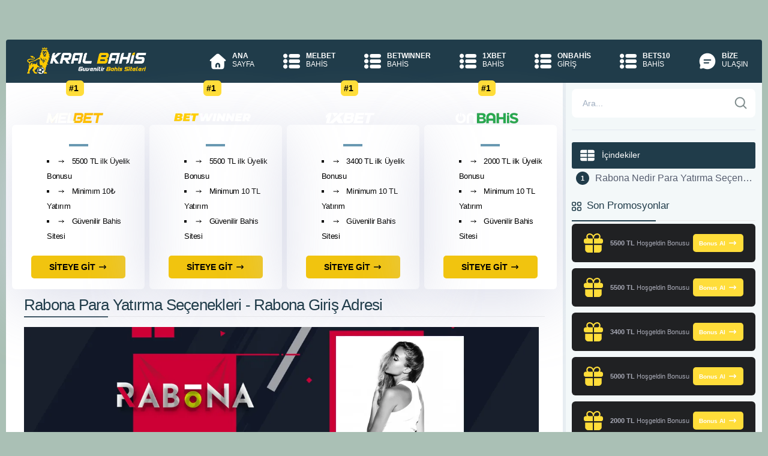

--- FILE ---
content_type: text/html; charset=utf-8
request_url: https://betvom.com/rabona-para-yatirma-secenekleri/
body_size: 27264
content:
<!DOCTYPE html><html lang="tr"><head><meta charset="UTF-8"><meta name="viewport" content="width=device-width, initial-scale=1"><link rel="dns-prefetch" href="https://betvom.com/"><link rel="preconnect" href="https://betvom.com/" crossorigin><link rel="preload" href="https://betvom.com/views/Default/app/fonts/icomoon.woff?cn7hhu" as="font" type="font/woff" crossorigin><link rel="preload" as="image" href="https://betvom.com/images/rabona-1200x390.webp" type="image/webp" imagesrcset="https://betvom.com/images/rabona-150x48.webp 150w, https://betvom.com/images/rabona-300x97.webp 300w, https://betvom.com/images/rabona-500x162.webp 500w, https://betvom.com/images/rabona-700x227.webp 700w, https://betvom.com/images/rabona-1024x332.webp 1024w, https://betvom.com/images/rabona-1200x390.webp 1200w" imagesizes="(max-width: 768px) 100vw, (max-width: 1200px) 768px, 1200px" fetchpriority="high"><title>Rabona Para Yatırma Seçenekleri - Rabona Giriş Adresi</title><link rel="canonical" href="https://betvom.com/rabona-para-yatirma-secenekleri/"><meta name="description" content="Rabona para yatırma seçenekleri Bu site özellikle Rabona yatırmak isteyen üyeler için birçok alternatif sunmaktadır."><meta name="robots" content="index, follow, max-image-preview:large, max-snippet:-1, max-video-preview:-1"><meta name="theme-color" content="#ffffff"><meta property="og:locale" content="tr_TR"><meta property="og:type" content="article"><meta property="og:title" content="Rabona Para Yatırma Seçenekleri - Rabona Giriş Adresi"><meta property="og:description" content="Rabona para yatırma seçenekleri Bu site özellikle Rabona yatırmak isteyen üyeler için birçok alternatif sunmaktadır."><meta property="og:url" content="https://betvom.com/rabona-para-yatirma-secenekleri/"><meta property="og:site_name" content="Güvenilir Bahis Firmaları"><meta property="og:image" content="https://betvom.com/images/rabona.webp"><meta property="og:image:width" content="1200"><meta property="og:image:height" content="390"><meta property="og:image:alt" content="Rabona Para Yatırma Seçenekleri - Rabona Giriş Adresi"><meta property="article:published_time" content="2025-06-30T03:10:19+00:00"><meta property="article:modified_time" content="2025-10-25T18:09:16+00:00"><meta property="og:updated_time" content="2025-10-25T18:09:16+00:00"><meta property="article:tag" content="Rabona Nedir"><meta property="article:author" content="Bahis Firmaları"><meta name="author" content="Bahis Firmaları"><meta name="twitter:card" content="summary_large_image"><meta name="twitter:site" content="Güvenilir Bahis Firmaları"><meta name="twitter:title" content="Rabona Para Yatırma Seçenekleri - Rabona Giriş Adresi"><meta name="twitter:description" content="Rabona para yatırma seçenekleri Bu site özellikle Rabona yatırmak isteyen üyeler için birçok alternatif sunmaktadır."><meta name="twitter:image" content="https://betvom.com/images/rabona.webp"><meta name="twitter:label1" content="Yazan:"><meta name="twitter:data1" content="Bahis Firmaları"><meta name="twitter:label2" content="Tahmini okuma süresi"><meta name="twitter:data2" content="4 Dakika"><link rel="amphtml" href="https://PnJL3.zorlu.site/amp/rabona-para-yatirma-secenekleri/"><link rel="alternate" type="application/rss+xml" title="Bahis Firmaları beslemesi" href="https://betvom.com/feed/"><link rel="manifest" href="https://betvom.com/manifest.json"><script type="application/ld+json"> { "@context": "https://schema.org", "@graph": [ {	"@type": "WebPage",	"@id": "https://betvom.com/rabona-para-yatirma-secenekleri/",	"url": "https://betvom.com/rabona-para-yatirma-secenekleri/",	"name": "Rabona Para Yatırma Seçenekleri - Rabona Giriş Adresi",	"description": "Rabona para yatırma seçenekleri Bu site özellikle Rabona yatırmak isteyen üyeler için birçok alternatif sunmaktadır.",	"isPartOf": {	"@id": "https://betvom.com/#website"	},	"image":[ { "@type": "ImageObject", "inLanguage": "tr", "@id": "https://betvom.com/rabona-para-yatirma-secenekleri/#primaryimage", "url": "https://betvom.com/images/rabona.webp", "contentUrl": "https://betvom.com/images/rabona.webp", "width": 1200, "height": 390, "caption": "rabona para yatirma secenekleri" }
],	"breadcrumb": { "@id": "https://betvom.com/rabona-para-yatirma-secenekleri/#breadcrumb" }, "inLanguage": "tr", "datePublished": "2025-06-30T03:10:19+03:00", "dateModified": "2025-10-25T18:09:16+03:00" }, { "@type": "Article", "headline": "Rabona Para Yatırma Seçenekleri - Rabona Giriş Adresi", "image": "https://betvom.com/https://betvom.com/images/rabona.webp", "author": { "@type": "Organization", "name": "Bahis Firmaları", "url": "https://betvom.com/" }, "publisher": { "@id": "https://betvom.com/#organization" }, "mainEntityOfPage": { "@type": "WebPage", "@id": "https://betvom.com/rabona-para-yatirma-secenekleri/" }, "datePublished": "2025-06-30T03:10:19+03:00", "dateModified": "2025-10-25T18:09:16+03:00" }, { "@type": "BreadcrumbList", "@id": "https://betvom.com/rabona-para-yatirma-secenekleri/#breadcrumb", "itemListElement": [	{ "@type": "ListItem", "position": 1, "name": "Ana sayfa", "item": "https://betvom.com/" },	{ "@type": "ListItem", "position": 2, "name": "Rabona Para Yatırma Seçenekleri - Rabona Giriş Adresi" }] },	{ "@type": "WebSite", "@id": "https://betvom.com/#website", "url": "https://betvom.com/", "name": "Bahis Firmaları", "description": "Güvenilir bahis firmaları ödeme yapan bahis siteleridir. Kaçak bahis sitelerinde canlı bahis yap!", "publisher": { "@id": "https://betvom.com/#organization" }, "inLanguage": "tr" },	{ "@type": "Organization", "@id": "https://betvom.com/#organization", "name": "Bahis Firmaları", "url": "https://betvom.com/", "logo": { "@type": "ImageObject", "inLanguage": "tr", "@id": "https://betvom.com/#/schema/logo/image/", "url": "https://betvom.com/views/Default/images/logo.png", "contentUrl": "https://betvom.com/views/Default/images/logo.png", "width": 725, "height": 175, "caption": "Bahis Firmaları" }, "image": { "@id": "https://betvom.com/#/schema/logo/image/" } } ] } </script><link rel="apple-touch-icon" type="image/png" sizes="180x180" href="https://betvom.com/views/Default/images/apple-touch-icon.png"><link rel="icon" type="image/png" sizes="196x196" href="https://betvom.com/views/Default/images/android-chrome-192x192.png"><link rel="shortcut icon" href="https://betvom.com/favicon.ico"><link rel="image_src" href="https://betvom.com/images/rabona.webp"><style>:root{--background-color:#aac0b5;--header-bg:#203c4a;--main-content-bg:#fff;--main-sidebar-bg:#f3f8f9;--primary-color:#6999b1;--article-color:#1d3a48;--btn-bg-color:#ffdd3a;--btn-color:#212121;--btn-light-color:#ffdd3a;--nav-links-color:#dbe0e2;--nav-text-color:#1d3a48;--menu-ico-color:#ffdd3a;--menu-hover:#ffdd3a;--menu-hover-text:#203c4a;--menu-hover-ico:#203c4a;--dark-headline-text-color:#515365;--nav-text-dark-color:#1A1A28;--container-bg-color:#f3f8f9;--fullwidth-ad-bg:#203c4a;--perc-gift:#205685;--mac-gift:#fff;--mac-button:#125E63;--mac-text-color:#fff;--promotion-btn-bg:#ffdd3a;--promotion-btn-text:#fff;--promotion-box-bg:#203c4a;--left-bonus-color:#1d3a48;--left-bonus-text:#fff;--right-bonus-color:#008540;--right-bonus-text:#fff;--promotion-box-text:#fff;--buts-color:#ffdd3a;--buts-text-color:#212121;--color-text-black:#000;--color-text-white:#FFF;--color-text-gray:#7F8C8D;--color-text-silver:#BDC3C7;--color-text-red:#E74C3C;--color-text-blue:#3498DB;--color-text-green:#2ECC71;--color-text-yellow:#F1C40F;--color-text-orange:#E67E22;--color-text-purple:#9B59B6;--color-text-pink:#E91E63;--color-text-brown:#8E5A2A;--color-text-navy:#2C3E50;--color-text-teal:#1ABC9C;--color-text-lime:#A3E635}.skip-link{position:absolute;top:-100px;left:10px;z-index:10000;padding:12px 20px;background:#005B99;color:#fff;text-decoration:none;font-weight:600;border-radius:0 0 4px 4px;transition:top 0.2s ease}.skip-link:focus{top:0;outline:3px solid #fc0;outline-offset:2px}body{width:100%;margin:0;padding:0 0;font-family:-apple-system,BlinkMacSystemFont,Segoe UI,Roboto,Helvetica Neue,Arial,sans-serif,Apple Color Emoji,Segoe UI Emoji,Segoe UI Symbol,Noto Color Emoji;font-size:14px;background-color:var(--background-color);-webkit-text-size-adjust:100%;-ms-text-size-adjust:100%;-ms-overflow-style:scrollbar;-webkit-tap-highlight-color:transparent}a{color:#005B99}.container{width:1515px;margin:0 auto;background:var(--container-bg-color);margin-bottom:70px;border-radius:6px}.content-wrapper{display:flex;flex-wrap:wrap}.content-wrapper .main-content{width:74.03960396039604%;padding:10px;background-color:var(--main-content-bg);border-right:5px solid #e7edf1}.content-wrapper:not(:has(.sidebar-content)) .main-content{width:100%;border-right:0}.content-wrapper .sidebar-content{width:25.9%;padding:10px;background:var(--main-sidebar-bg)}.container>br{width:100%;content:""}.sidebar-content .ad{margin-top:13px;width:100%;margin-bottom:20px}section.about .img-wrapper{width:40%}section.about .text-wrapper{width:60%}header.main-header nav{display:flex;flex-direction:row;justify-content:space-between;align-items:center}header.main-header nav .logo-wrapper{margin-left:35px}header.main-header{background-color:var(--header-bg);margin-top:66px;border-top-left-radius:4px;border-top-right-radius:4px;z-index:1000}header.main-header nav .nav-wrapper ul.nav-bar{display:flex;flex-direction:row;margin:0}header.main-header nav .nav-wrapper ul.nav-bar li{list-style:none}header.main-header nav .nav-wrapper ul.nav-bar li a{color:var(--color-text-white);text-decoration:none;display:flex;justify-content:flex-start;align-items:flex-start;padding:20px 23px;font-size:12px}header.main-header nav .nav-wrapper ul.nav-bar li a i{font-size:25px;color:var(--menu-ico-color)}header.main-header nav .nav-wrapper ul.nav-bar li a .nav-text{display:flex;flex-direction:column;margin-left:15px}header.main-header nav .nav-wrapper ul.nav-bar li a .nav-text span:first-of-type{font-weight:700}header.main-header nav .nav-wrapper ul.nav-bar li a.active{background:var(--primary-color);color:var(--nav-text-dark-color);border-top:4px solid #fff}nav .nav-wrapper ul.nav-bar li a:hover{height:65px;border-top:4px solid #fff;background-color:var(--menu-hover);color:var(--menu-hover-text)}header.main-header nav .nav-wrapper ul.nav-bar li a.active i{color:var(--nav-text-dark-color)}.ads-only-section{display:flex;flex-wrap:wrap;justify-content:space-between;margin:10px 0}.ads-only-section>div{width:49%;margin-bottom:5px}.auth-section{margin:10px 0 25px;display:flex;gap:1.8%;justify-content:space-between}.auth-btn{flex:1;display:flex;align-items:center;justify-content:flex-start;padding:10px 12px;font-weight:700;text-decoration:none;border-radius:5px;color:#fff}.auth-btn .svg-icon{fill:currentColor}.auth-btn-left,.auth-btn-right{color:var(--color-text-white);box-shadow:rgb(0 0 0 / 20%) 0 25px 20px -20px}.auth-btn-left{background:var(--left-bonus-color)}.auth-btn-right{background:var(--right-bonus-color);color:var(--article-color)}#overlay-input{display:none}blockquote{margin-left:15px;margin-right:5px;color:var(--color-text-navy);padding:0 18px;font-size:16px;line-height:28px;font-style:italic;border:4px solid var(--color-text-navy);border-width:0 0 0 4px}.article{color:var(--article-color);font-size:17px;letter-spacing:-0.03em;line-height:28px;padding-left:20px;padding-right:20px}.p-title{color:var(--header-bg);margin-bottom:5px;border-bottom:1px solid #ebebeb;font-weight:500}.widget-title{font-size:16px;font-weight:500;color:var(--dark-headline-text-color);margin-bottom:15px;display:flex;align-items:center;gap:8px}.widget-title .svg-icon{flex-shrink:0}.p-title::after{content:"";border-bottom:2px solid var(--header-bg);width:140px;display:block;margin-top:14px;margin-bottom:-2px}#toc_container{width:100%;margin:auto;padding:0;margin-bottom:20px}#toc_container p.toc_title{font-weight:500;margin:0;background-color:var(--header-bg);color:var(--left-bonus-text);padding:10px 1em;border-radius:3px}#toc_container .toc_title{padding:10px}#toc_container ol>li:nth-child(even){background:#dce0e1;border-radius:3px;padding-top:7px;padding-bottom:7px;white-space:nowrap;text-overflow:ellipsis}#toc_container ol>li{position:relative;padding:7px 0 7px 2rem}#toc_container a{text-decoration:none;text-shadow:none;color:#565d6f;font-size:16px;display:flow-root;overflow:hidden;white-space:nowrap;text-overflow:ellipsis}#toc_container ol>li:before{display:flex;align-items:center;justify-content:center;width:22px;height:22px;counter-increment:ol;content:counter(ol);background-color:var(--header-bg);color:#fff;font-size:11px;font-weight:600;line-height:22px;border-radius:50%;margin-right:10px;position:absolute;left:0;top:50%;transform:translateY(-50%)}#toc_container ol{padding-left:0}#toc_container ol{counter-reset:ol;list-style-type:none;padding-left:0}#video{float:left;padding-right:10px;width:50%}.seo-compliance-footer{background-color:var(--header-bg);color:var(--color-text-white);padding:40px 20px;border-top:1px solid rgba(255,255,255,0.1);font-size:14px;line-height:1.6;text-align:center;width:100%;border-bottom-left-radius:4px;border-bottom-right-radius:4px}.scf-container{max-width:1515px;margin:0 auto;padding:0 20px}.trust-badges{display:flex;justify-content:center;gap:20px;margin-bottom:25px;flex-wrap:wrap}.t-badge{display:flex;align-items:center;gap:8px;padding:8px 16px;border-radius:50px;font-size:12px;font-weight:600;color:var(--color-text-white);background-color:#0C4145}.t-badge.age-limit{color:#F4C49F}.t-badge.secure{color:#51cf66}.t-badge svg{width:16px;height:16px;flex-shrink:0;fill:none}.inline-icon{display:inline-block;width:16px;height:16px;vertical-align:middle;margin-right:4px}.legal-content{margin-bottom:30px}.legal-content p{margin-bottom:15px;font-size:13px;color:var(--color-text-white)}.disclosure-box{background-color:rgba(0,0,0,0.3);border:1px dashed rgba(255,255,255,0.2);padding:15px;border-radius:6px;font-size:13px;color:var(--color-text-white);margin-bottom:20px;text-align:left}.disclosure-box strong{color:var(--color-text-white);display:flex;align-items:center;gap:8px}.authority-links{display:flex;justify-content:center;align-items:center;gap:12px;margin:0 auto 30px;flex-wrap:wrap;max-width:600px}.seo-compliance-footer .auth-btn{position:relative;text-decoration:none;color:var(--color-text-white);background-color:rgba(0,0,0,0.3);padding:8px 14px;border-radius:6px;font-weight:500;font-size:12px;border:1px solid rgba(255,255,255,0.2);transition:all 0.2s;display:inline-flex;align-items:center;gap:6px;white-space:nowrap;flex-shrink:0}.seo-compliance-footer .auth-btn::before{content:'';position:absolute;top:0;left:20px;right:20px;height:1px;background:linear-gradient(90deg,transparent,var(--color-text-yellow),transparent);opacity:0.3}.seo-compliance-footer .auth-btn:hover{background-color:rgba(0,0,0,0.5);border-color:rgba(255,255,255,0.4)}.seo-compliance-footer .auth-btn svg{width:14px;height:14px;flex-shrink:0}.mandatory-links{margin-top:30px;padding-top:20px;border-top:1px solid rgba(255,255,255,0.1);font-size:11px;color:rgba(255,255,255,0.7)}.mandatory-links a{color:rgba(255,255,255,0.7);text-decoration:none;margin:0 10px;transition:color 0.2s}.mandatory-links a:hover{text-decoration:underline;color:var(--color-text-white)}.footer-actions{display:flex;justify-content:space-between;align-items:center;width:100%;gap:12px}.footer-actions-left{flex:0 0 auto}.footer-actions-right{display:flex;align-items:center;flex-wrap:wrap;gap:8px;flex:1;justify-content:flex-end}.footer-action-btn,.footer-lang-link{display:inline-flex;align-items:center;gap:8px;padding:10px 18px;font-size:14px;font-weight:500;color:var(--color-text-white);text-decoration:none;cursor:pointer;transition:all 0.2s ease;box-sizing:border-box;min-height:42px;margin:0}.footer-action-btn{justify-content:center;white-space:nowrap;border:1px solid rgba(255,255,255,0.2);border-radius:8px;background:transparent;line-height:1.2;outline:none}.footer-action-btn:hover{background:rgba(255,255,255,0.1);border-color:rgba(255,255,255,0.3)}.footer-actions-right .footer-action-btn{border:1px solid rgba(255,255,255,0.2)}.footer-lang-selector .footer-action-btn{justify-content:space-between;width:100%;border:1px solid rgba(255,255,255,0.2)}.footer-btn-icon,.footer-lang-icon{display:flex;align-items:center;justify-content:center;width:20px;height:20px;flex-shrink:0}.footer-btn-icon .svg-icon,.footer-lang-icon .svg-icon{width:20px;height:20px;display:block}.footer-btn-text,.footer-lang-text{flex:1}.footer-btn-text{text-align:left}.footer-btn-arrow{font-size:11px;margin-left:4px;flex-shrink:0;transition:transform 0.3s ease}.footer-lang-selector{position:relative;display:inline-block}.footer-lang-toggle{display:none}.footer-lang-toggle:checked~.footer-action-btn .footer-btn-arrow{transform:rotate(180deg)}.footer-lang-dropdown{list-style:none;position:absolute;bottom:100%;left:0;right:0;background:var(--header-bg);border:1px solid rgba(255,255,255,0.2);border-radius:8px;margin:0 0 10px 0;padding:0;overflow:hidden;max-height:0;opacity:0;z-index:1000;transition:all 0.3s ease}.footer-lang-toggle:checked~.footer-lang-dropdown{max-height:400px;opacity:1}.footer-lang-item{border-bottom:1px solid rgba(255,255,255,0.1);list-style:none;margin:0;padding:0}.footer-lang-item:last-child{border-bottom:none}.footer-lang-item::before{display:none;content:""}.footer-lang-link:hover{background:rgba(255,255,255,0.1)}.footer-lang-item.is-active .footer-lang-link{background:rgba(42,120,125,0.61)}.footer-lang-check{font-size:16px;font-weight:bold;flex-shrink:0}.footer-lang-item:not(.is-active) .footer-lang-check{display:none}footer p{font-size:13px;color:#ccc;padding-bottom:0;margin-bottom:8px}@media (max-width:767.98px){.container{margin-bottom:0}.footer{text-align:center;padding:15px 10px;gap:15px}.footer_text{font-size:12px}.footer-actions{flex-direction:row;justify-content:space-between;align-items:center;gap:8px}.footer-actions-left{flex:0 0 auto}.footer-actions-right{gap:6px;flex-wrap:wrap}.footer-action-btn{padding:8px 12px;font-size:11px;min-height:36px;gap:6px}.footer-btn-icon{width:16px;height:16px}.footer-btn-icon .svg-icon{width:16px;height:16px}.footer-btn-text{font-size:11px}.footer-btn-arrow{font-size:9px}.footer-lang-link{padding:8px 12px;font-size:11px;min-height:36px;gap:6px}.footer-lang-icon{width:16px;height:16px}.footer-lang-icon .svg-icon{width:16px;height:16px}.footer-lang-text{font-size:11px}.article{padding:0;font-size:15px;line-height:24px}.post-publish{flex-direction:column;align-items:flex-start;gap:12px}.contact-form .form-row{flex-direction:column}.contact-form .form-left,.contact-form .form-right{flex:1;width:100%}.block>.title{font-size:1.125rem}.block>.cont,.side_main .block>.title,.buy-premium{padding:1.25rem}.block .title+.cont,.story-cont+.buy-premium{margin-top:-1.25rem}.nav-links{flex-direction:column;gap:10px}.nav-previous{width:100%;justify-content:flex-start}.nav-next{width:100%;justify-content:flex-end}.nav{width:100%;padding:10px 16px;font-size:13px}}.perc-gift-wrapper{color:var(--promotion-btn-bg);display:flex;align-items:center;justify-content:center}.perc-gift{color:#999;font-size:25px}.sidebar-content .perc-gift .bonus-wrapper span{text-align:center;margin-left:2px}.sidebar-content .perc-gift .bonus-wrapper span{display:block;margin-left:8px}.perc-gift{display:flex;align-items:center;background-color:var(--perc-gift);padding:10px 10px;border-radius:6px;margin-bottom:10px}.sidebar-content .perc-gift>:last-child{margin-bottom:0}.sidebar-content .perc-gift .btn,.mac-gift .btn{padding:7px 10px;margin-left:auto;font-size:10px;display:flex;align-items:center;justify-content:center;vertical-align:middle}.sidebar-content .perc-gift .btn{font-weight:600;color:var(--promotion-btn-text);background:var(--promotion-btn-bg)}.sidebar-content .perc-gift .bonus-wrapper span.title{font-weight:500;font-weight:400;font-size:14px;letter-spacing:-0.03em;text-align:left;color:#fff}.sidebar-content .bonus-wrapper span.title{font-weight:700;font-size:15px;letter-spacing:-0.03em;text-align:left;color:#1d3a48}.sidebar-content .bonus-wrapper span.bonus{font-weight:400;font-size:11.41px;text-align:left;color:#a7a9b5}.sidebar-content .bonus-wrapper{display:flex}.sidebar-content .bonus-wrapper span{display:block;margin-left:10px}.content-wrapper .sidebar-content .p-title{margin-top:0;font-size:17px}.grid-websites .grid-website .website-logo-wrapper{background-color:var(--main-bg-color);max-width:173.89px;height:41.85px;border-radius:5px;display:flex;justify-content:center;align-items:center;margin-top:-50px}.grid-websites .grid-website .website-logo-wrapper::before{content:"#1";background:var(--btn-light-color);color:var(--light-text-color);width:29.39px;height:26px;margin-top:-50px;margin-left:auto;margin-right:auto;position:absolute;padding:5px;border-radius:6px;font-weight:700;font-size:14px}.grid-websites{padding-left:0;padding-right:0;display:flex;flex-direction:row;flex-wrap:wrap;justify-content:space-between;margin-top:60px}.grid-websites .grid-website{width:22.36470078057242%;padding:22px;box-shadow:0 20px 105px rgba(209,211,228,0.78);border-radius:6px;display:flex;flex-wrap:wrap;flex-direction:column;justify-content:center;align-content:center}.grid-websites .grid-website p{font-weight:500;margin:12px 0;text-align:center}.grid-websites .grid-website p::after{content:"";border-bottom:4px solid var(--primary-color);width:32px;display:block;margin:0 auto;margin-top:10px}.grid-websites .grid-website ul{margin:0}.grid-websites .grid-website ul li{color:var(--main-bg-color);font-size:13px;letter-spacing:-0.03em;line-height:25px;text-align:left;font-weight:500}.grid-websites .grid-website ul li i{margin-right:8px;color:var(--main-bg-color);font-size:15px}.grid-websites .grid-website a.btn{margin-top:20px;max-width:160px;padding:11px 30px;font-weight:700;display:flex;align-items:center;justify-content:space-between;align-self:center}.betting-table{margin-bottom:13px}.betting-row{display:flex;align-items:center;gap:10px;padding:15px;margin-bottom:13px;border-radius:6px;background:var(--main-content-bg);box-shadow:0 20px 105px rgba(209,211,228,0.78)}.betting-row:hover{box-shadow:0 19px 100px rgb(135 141 188 / 28%)}.betting-number{flex-shrink:0;width:45px;height:45px;display:flex;align-items:center;justify-content:center;color:var(--color-text-black);border:1px solid #ebebeb;border-radius:50%;font-weight:600}.betting-logo{flex-shrink:0;width:167px;height:47px;display:flex;align-items:center;justify-content:center;border:1px solid #e3e3e3;border-radius:6px;padding:0;box-sizing:border-box;overflow:hidden}.betting-logo img{width:100%;height:100%;object-fit:cover;display:block}.betting-bonus{flex:1;display:flex;align-items:center;gap:10px;padding:0 20px}.betting-bonus-icon{flex-shrink:0;display:flex;align-items:center;justify-content:center}.betting-bonus-text{display:flex;flex-direction:column;line-height:1.4}.betting-title{font-size:19px;font-weight:500;letter-spacing:-0.03em;color:var(--main-bg-color);display:block}.betting-desc{font-size:15.72px;font-weight:400;color:#1d3a48;display:block}.betting-actions{flex-shrink:0;display:flex;gap:10px;align-items:center}.betting-btn{display:flex;align-items:center;justify-content:center;padding:10px 20px;font-weight:600;text-decoration:none;border-radius:5px}.betting-btn .svg-icon{fill:currentColor}.betting-btn-review{background-color:var(--left-bonus-color);color:var(--left-bonus-text)}.betting-btn-register{background-color:var(--right-bonus-color);color:var(--right-bonus-text);box-shadow:rgb(0 0 0 / 20%) 0 25px 20px -20px}p{margin:0.8em 0}h1,h2,h3,h4,h5,h6{font-weight:700;letter-spacing:-0.03em}h1{font-size:1.5em;letter-spacing:-0.03em;line-height:10px;color:var(--dark-headline-text-color)}h2{font-size:29px;margin-bottom:20px;line-height:1.2em;font-weight:400;text-transform:none;color:var(--dark-headline-text-color)}h3{font-size:29px;margin-bottom:20px;line-height:1.2em;font-weight:400;text-transform:none;color:var(--dark-headline-text-color)}h4{font-size:1em;letter-spacing:-0.03em;line-height:10px;color:var(--dark-headline-text-color)}h5{font-size:0.83em;letter-spacing:-0.03em;line-height:10px;color:var(--dark-headline-text-color)}h6{font-size:20px;letter-spacing:-0.03em;color:var(--dark-headline-text-color)}ul{list-style:square inside;margin:0 0 0.8em 1.5em}ol{margin:0 0 0.8em 0.5em}*,::after,::before{box-sizing:border-box}.btn{font-size:14px;text-decoration:none;background-color:var(--color-text-yellow);color:var(--color-text-navy);padding:9.5px 28px;border-radius:5px;display:inline-block;-webkit-transition-duration:0.1s;font-weight:500}.svg-icon{display:inline-block;vertical-align:middle;width:1em;height:1em;fill:currentColor}.svg-icon.icon-xs,.icon-xs{width:10px;height:10px}.svg-icon.icon-sm,.icon-sm{width:12px;height:12px}.svg-icon.icon-md,.icon-md{width:16px;height:16px}.svg-icon.icon-lg,.icon-lg{width:24px;height:24px}.svg-icon.icon-xl,.icon-xl{width:32px;height:32px}.svg-icon.icon-40,.icon-40{width:40px;height:40px}.svg-icon.icon-2x,.icon-2x{width:48px;height:48px}.svg-icon.icon-3x,.icon-3x{width:64px;height:64px}.svg-icon.m-0{margin:0}.svg-icon.m-1{margin:4px}.svg-icon.m-2{margin:8px}.svg-icon.m-3{margin:12px}.svg-icon.m-4{margin:16px}.svg-icon.m-5{margin:20px}.svg-icon.mt-0{margin-top:0}.svg-icon.mt-1{margin-top:4px}.svg-icon.mt-2{margin-top:8px}.svg-icon.mt-3{margin-top:12px}.svg-icon.mt-4{margin-top:16px}.svg-icon.mt-5{margin-top:20px}.svg-icon.mb-0{margin-bottom:0}.svg-icon.mb-1{margin-bottom:4px}.svg-icon.mb-2{margin-bottom:8px}.svg-icon.mb-3{margin-bottom:12px}.svg-icon.mb-4{margin-bottom:16px}.svg-icon.mb-5{margin-bottom:20px}.svg-icon.ml-0{margin-left:0}.svg-icon.ml-1{margin-left:4px}.svg-icon.ml-2{margin-left:8px}.svg-icon.ml-3{margin-left:12px}.svg-icon.ml-4{margin-left:16px}.svg-icon.ml-5{margin-left:20px}.svg-icon.mr-0{margin-right:0}.svg-icon.mr-1{margin-right:4px}.svg-icon.mr-2{margin-right:8px}.svg-icon.mr-3{margin-right:12px}.svg-icon.mr-4{margin-right:16px}.svg-icon.mr-5{margin-right:20px}.svg-icon.align-top{vertical-align:top}.svg-icon.align-middle{vertical-align:middle}.svg-icon.align-bottom{vertical-align:bottom}.svg-icon.align-baseline{vertical-align:baseline}.svg-icon.color-primary{fill:var(--primary-color,#ffdd3a)}.svg-icon.color-secondary{fill:var(--secondary-color,#1d3a50)}.svg-icon.color-success{fill:#28a745}.svg-icon.color-danger{fill:#dc3545}.svg-icon.color-warning{fill:#ffc107}.svg-icon.color-info{fill:#17a2b8}.svg-icon.color-dark{fill:#343a40}.svg-icon.color-light{fill:#f8f9fa}.svg-icon.color-white{fill:#fff}.svg-icon.color-black{fill:#000}.svg-icon.rotate-90{transform:rotate(90deg)}.svg-icon.rotate-180{transform:rotate(180deg)}.svg-icon.rotate-270{transform:rotate(270deg)}.svg-icon.flip-horizontal{transform:scaleX(-1)}.svg-icon.flip-vertical{transform:scaleY(-1)}.svg-icon.spin{animation:svg-spin 1s linear infinite}@keyframes svg-spin{from{transform:rotate(0deg)}to{transform:rotate(360deg)}}.svg-icon.pulse{animation:svg-pulse 2s ease-in-out infinite}@keyframes svg-pulse{0%,100%{opacity:1}50%{opacity:0.5}}.svg-icon.block{display:block}.svg-icon.inline{display:inline}.svg-icon.inline-block{display:inline-block}.btn:hover{-webkit-animation:0.3s pulse 3;animation:0.3s pulse 3}.btn.btn-light{background-image:linear-gradient(90deg,var(--color-buton-light),var(--color-buton-dark));color:var(--light-text-color);box-shadow:rgb(0 0 0 / 20%) 0 25px 20px -20px}table{width:100%;margin-bottom:30px;border-collapse:collapse}table td.table-title{font-weight:700;width:30%}table td{padding:10px 20px;border:1px solid #eee}.register-ad-contained{background-color:var(--fullwidth-ad-bg);padding:16px 10px;display:flex;justify-content:space-between;align-items:center;margin-top:18px;border-radius:6px}.register-ad-contained span.description{font-weight:400;font-size:19px;letter-spacing:-0.03em;color:#fff;border-left:0.95px solid #b1b1b1;border-right:0.95px solid #b1b1b1;padding-left:30px;padding-right:30px}.register-ad-contained a.btn{padding:12px 10px;position:relative;font-weight:700;font-size:17px;text-align:center;min-width:274.55px}.bigo_bar{width:100%;background-color:var(--header-bg);padding:15px;display:flex;justify-content:space-between;align-items:center;gap:20px;margin-top:18px;border-radius:6px}.bigo_bar-content{display:flex;align-items:center;gap:20px;flex:1}.bigo_loader{transform:translateZ(1px)}.bigo_loader::after{content:'$';display:inline-block;width:48px;height:48px;border-radius:50%;text-align:center;line-height:40px;font-size:32px;font-weight:bold;background:#FFD700;color:#DAA520;border:4px double;box-sizing:border-box;box-shadow:2px 2px 2px 1px rgba(0,0,0,.1);animation:bigo_coin_flip 20s cubic-bezier(0,0.2,0.8,1) infinite}@keyframes bigo_coin_flip{0%,100%{animation-timing-function:cubic-bezier(0.5,0,1,0.5)}0%{transform:rotateY(0deg)}50%{transform:rotateY(1800deg);animation-timing-function:cubic-bezier(0,0.5,0.5,1)}100%{transform:rotateY(3600deg)}}.bigo_desc{flex:1;font-weight:600;font-size:22px;letter-spacing:-0.03em;color:var(--color-text-white);font-style:italic;line-height:1.3}.bigo_desc span{color:var(--color-text-yellow)}.bigo_bar-action{flex-shrink:0}.bigo_bar-action .btn{display:inline-flex;align-items:center;justify-content:center;gap:8px;padding:12px 24px;font-size:15px;font-weight:700;color:var(--bigo-text-color,var(--light-text-color,#fff));background-color:var(--bigo-color,var(--right-bonus-color,#ffdd3a));text-decoration:none;border-radius:5px;transition:all 0.3s ease;white-space:nowrap;font-style:italic}.bigo_bar-action .btn:hover{opacity:0.9;transform:translateY(-2px);box-shadow:0 4px 12px rgba(0,0,0,0.15)}.bigo_bar-action .btn i,.bigo_bar-action .btn .svg-icon{font-size:17px;width:17px;height:17px;flex-shrink:0}.bigo_bar-action .btn .svg-icon{fill:currentColor;color:inherit}.thumbnail{float:left;padding:12px 10px 10px 0;position:relative;width:100%;max-width:100%}.thumbnail amp-img,.thumbnail img{max-width:100%;height:auto;object-fit:contain}.post-publish{display:flex;flex-wrap:wrap;justify-content:space-between;align-items:center;gap:20px;margin-top:24px;padding-top:16px;border-top:1px solid rgba(0,0,0,0.1)}.entry-date{display:inline-flex;align-items:center;gap:8px;font-size:13px;color:#5f6368;font-weight:400;line-height:1.5}.entry-date .svg-icon{width:16px;height:16px;flex-shrink:0;fill:#5f6368;color:#5f6368;opacity:0.7}.entry-date.published{color:#5f6368}.entry-date.updated{color:#5f6368}.entry-date::before{content:"";display:none}.entry-date strong{font-weight:500;color:#202124;margin-right:4px}.contact-form-wrapper{margin:20px 0}.contact-form .form-row{display:flex;gap:20px;align-items:flex-start}.contact-form .form-left{flex:0 0 45%}.contact-form .form-right{flex:1;display:flex;flex-direction:column;gap:15px}.contact-form .form-group{margin-bottom:15px}.contact-form .form-right .form-group{margin-bottom:0;flex:1;display:flex;flex-direction:column}.contact-form label{display:block;font-weight:600;margin-bottom:8px;color:#333;font-size:14px}.contact-form .required{color:#e74c3c}.contact-form input,.contact-form textarea{width:100%;padding:12px 15px;border:2px solid #ddd;border-radius:8px;font-size:15px;transition:border-color 0.3s;font-family:inherit;box-sizing:border-box}.contact-form input:focus,.contact-form textarea:focus{outline:none;border-color:var(--color-text-silver)}.contact-form textarea{resize:vertical;flex:1}.contact-form .btn-submit{border:none;padding:14px 32px;font-size:16px;font-weight:600;border-radius:5px;cursor:pointer;width:100%;align-self:stretch;background:var(--right-bonus-color);color:var(--color-text-white)}.contact-form .btn-submit:disabled{background:#ccc;cursor:not-allowed;transform:none}.form-message{padding:15px;margin-bottom:20px;border-radius:8px;display:none;font-size:14px;font-weight:500;line-height:1.5;word-wrap:break-word}.form-message.success{display:block;background:#d4edda;color:#155724;border:1px solid #c3e6cb}.form-message.error{display:block;background:#f8d7da;color:#721c24;border:1px solid #f5c6cb;font-weight:600}header.main-header nav .nav-wrapper ul.nav-bar li a label{display:flex;cursor:pointer}header.main-header nav .nav-wrapper ul.nav-bar li a:hover i{color:var(--menu-hover-ico)}.faq-title{font-size:2em;margin:0.4em 0}.faq-list>div{border-bottom:0.07em solid #ededed;padding:1em 0}.faq-list>div:last-child{border:unset}details>summary{list-style:none}details>summary::-webkit-details-marker{display:none}summary{font-size:1em;font-weight:500;cursor:pointer;-webkit-touch-callout:none;-webkit-user-select:none;-khtml-user-select:none;-moz-user-select:none;-ms-user-select:none;user-select:none;transition:all 0.3s ease}summary:hover{color:#e35926}@keyframes sweep{0%{opacity:0;margin-left:-10px}100%{opacity:1;margin-left:55px}}details[open] summary{color:#e35926}details[open] p{border-left:2px solid #e35926;margin-left:15px;padding-left:10px;opacity:100;transition:all 2s ease}details[open] summary:after{content:"-";font-size:3.2em;margin:-28px 0.35em 0 0;font-weight:200}.faq-list{width:100%;margin:1em auto}summary::-webkit-details-marker{display:none}summary:after{background:transparent;border-radius:0.3em;content:"+";color:#e35926;float:left;font-size:1.8em;font-weight:700;margin:-0.3em 0.65em 0 0;padding:0;text-align:center;width:25px}.similar-article{box-shadow:rgb(33 35 38 / 10%) 0 10px 10px -10px;padding:6px 6px;font-size:16px;letter-spacing:-0.03em;text-align:left;color:#565d6f;text-decoration:none;display:flex;align-items:center;overflow:hidden;white-space:nowrap;text-overflow:ellipsis}.similar-article.active span.similar-icon{color:var(--primary-color);border:2px solid var(--primary-color)}.similar-article.active{color:var(--primary-color)}.lates-icon{width:auto;height:30px;display:flex;justify-content:center;align-items:center;margin-right:12px;flex-shrink:0}.similar-article span.similar-icon{width:30px;height:30px;background:0 0;border:2px solid #f2f2f2;border-radius:50px;display:inline-flex;justify-content:center;align-items:center;margin-right:25px}rating-box{position:relative;vertical-align:middle;font-size:24px;display:inline-block;color:#b4b4b4}.ratings{--star-size:2;padding:0;border:none;unicode-bidi:bidi-override;direction:rtl;text-align:center;user-select:none;cursor:pointer;font-size:1.2em;-webkit-tap-highlight-color:rgba(0,0,0,0);-webkit-tap-highlight-color:transparent;margin-bottom:20px}.similar-section{margin-bottom:20px}.ratings>label{display:inline-block;position:relative;width:1.1em;width:calc(var(--star-size) / 3 * 1.1em);font-size:50px}.ratings>*:hover,.ratings>*:hover~label,.ratings:not(:hover)>input:checked~label{color:transparent;cursor:inherit}.ratings>*:hover:before,.ratings>*:hover~label:before,.ratings:not(:hover)>input:checked~label:before{content:"★";position:absolute;left:0;color:gold}.ratings>input{position:relative;transform:scale(3);transform:scale(var(--star-size));top:-0.5em;top:calc(var(--star-size) / 6 * -1em);margin-left:calc(var(--star-size) / 6 * -2em);z-index:2;opacity:0;font-size:initial}@-webkit-keyframes pulse{0%{-webkit-transform:scaleX(1);transform:scaleX(1)}50%{-webkit-transform:scale3d(1.05,1.05,1.05);transform:scale3d(1.05,1.05,1.05)}to{-webkit-transform:scaleX(1);transform:scaleX(1)}}@media (max-width:1560px){body{padding-left:10px;padding-right:10px}.container{width:100%;margin-bottom:0}.scf-container{max-width:100%;padding:0 20px}}@media (max-width:768px){body{padding-left:0;padding-right:0}}@media (max-width:1450px){header nav .nav-wrapper ul.nav-bar li a{padding:20px 13px}}@media (max-width:1300px){.sidebar-content .perc-gift>*{margin-bottom:0}.perc-gift{display:flex;align-items:center;justify-content:center;background-color:#202123;padding:16px 20px;border-radius:6px}.betting-logo{width:120px;height:40px}.betting-title{font-size:18px}.betting-desc{font-size:14px}.betting-actions{padding-left:20px}.grid-websites .grid-website{width:24.36470078057242%;padding:18px}header nav .nav-wrapper ul.nav-bar li a{padding:15px 8px;font-size:12px}header.main-header nav .nav-wrapper ul.nav-bar li a .nav-text{display:flex;flex-direction:column;margin-left:8px}.register-ad-contained span.description{font-size:17px;text-align:center}.register-ad-contained img{width:120px}.content-wrapper .main-content{padding:10px}.similar-article{font-size:18px}}@media (max-width:1000px){.betting-number{display:none}.betting-btn-review{display:none}.betting-logo{width:100px;height:35px}.grid-websites .grid-website{width:48.36470078057242%;padding:18px;margin-bottom:50px}header.main-header nav .nav-wrapper ul.nav-bar li a label{width:100%}.register-ad-contained{flex-direction:column}.register-ad-contained>*{margin-bottom:20px}.register-ad-contained>:last-child{margin-bottom:0}.register-ad-contained span.description{border:0}.bigo_bar{flex-direction:column;padding:15px;gap:15px}.bigo_bar-content{flex-direction:column;gap:15px;text-align:center}.bigo_loader::after{width:36px;height:36px;line-height:28px;font-size:24px;border:3px double}.bigo_desc{padding:0;text-align:center}.bigo_bar-action{width:100%}.bigo_bar-action .btn{width:100%;justify-content:center}header nav{padding:1px 0;margin-top:0}header nav .logo-wrapper{margin-left:25px}input[type="checkbox"]{display:none}#overlay-button{right:2em;top:0.4em;padding:26px 11px;z-index:10005;cursor:pointer;user-select:none}#overlay-button span{height:4px;width:35px;border-radius:2px;background-color:#fff;position:relative;display:block;transition:all 0.2s ease-in-out}#overlay-button span:before{top:-10px;visibility:visible}#overlay-button span:after{top:10px}#overlay-button span:after,#overlay-button span:before{height:4px;width:35px;border-radius:2px;background-color:#fff;position:absolute;content:"";transition:all 0.2s ease-in-out}#overlay-button:hover span,#overlay-button:hover span:after,#overlay-button:hover span:before{background:#fff}#overlay{visibility:hidden}header.main-header nav .nav-wrapper{position:fixed;top:0;left:0;background:var(--header-bg);z-index:10003;height:100vh;width:100vw;padding-top:60px}header.main-header nav .nav-wrapper ul.nav-bar{display:flex;flex-direction:column;padding:0;justify-content:center}header.main-header nav .nav-wrapper ul.nav-bar li{display:flex;justify-content:center}header.main-header nav .nav-wrapper ul.nav-bar li a i{margin-left:15px}header.main-header nav .nav-wrapper ul.nav-bar li a{width:80%;border-bottom:1px solid #e2d7f542}header.main-header nav .nav-wrapper ul.nav-bar li a:hover{border:0}header.main-header nav .nav-wrapper ul.nav-bar li a .nav-text{width:100%;text-align:left}header nav .nav-wrapper ul.nav-bar li a span:last-child{display:block}.content-wrapper .main-content{width:100%;padding:20px;background-color:var(--main-content-bg);padding-bottom:55px;margin-top:30px}.content-wrapper .sidebar-content{width:100%;padding:25px}input[type="checkbox"]:checked~#overlay{visibility:visible}input[type="checkbox"]:checked~#overlay-button{position:fixed;top:0;right:0}input[type="checkbox"]:checked~#overlay-button span,input[type="checkbox"]:checked~#overlay-button:hover span{background:0 0}input[type="checkbox"]:checked~#overlay-button span:before{transform:rotate(45deg) translate(7px,7px);opacity:1}input[type="checkbox"]:checked~#overlay-button span:after{transform:rotate(-45deg) translate(7px,-7px)}}@media (max-width:800px){.similar-article{font-size:15px}.similar-article span.similar-icon{width:30px;height:30px}section.about .img-wrapper img{width:100%;height:unset}}@media (max-width:600px){.sidebar-content .bonus-wrapper span.bonus{overflow:hidden;text-overflow:ellipsis;display:-webkit-box;-webkit-line-clamp:1;-webkit-box-orient:vertical}.sidebar-content .bonus-wrapper{width:auto}img{max-width:100%;height:auto;border:0;vertical-align:middle}.betting-row{padding:10px;gap:8px;flex-wrap:nowrap}.betting-logo{width:76px;height:30px;flex-shrink:0}.betting-bonus{padding:0 8px;gap:6px;flex:1;min-width:0}.betting-bonus-icon{width:18px;flex-shrink:0}.betting-bonus-icon .svg-icon{width:18px;height:18px}.betting-title{font-size:11px;line-height:1.2}.betting-desc{font-size:9px;line-height:1.2;font-weight:500}.betting-actions{flex-shrink:0;gap:6px}.betting-btn{padding:3px 12px;font-size:10px;white-space:nowrap}.betting-btn .svg-icon{width:14px;height:14px}.bigo_bar-action .btn{min-width:100%;padding:10px 20px;font-size:14px}.thumbnail{padding:0 0 5px 0}.grid-websites .grid-website{width:100%;padding:18px;margin-bottom:70px}header.main-header{margin-top:0;border-radius:0;width:100%;z-index:99999}.auth-section{flex-direction:column;gap:10px}.auth-btn{font-size:12px;padding:10px 16px}.ads-only-section{width:100%;flex-direction:column}.ads-only-section>div{width:100%}.grid-websites .grid-website .website-logo-wrapper::before{display:none}.lists-wrapper{display:flex;flex-direction:column;margin-top:60px}.lists-wrapper ul{margin:0;margin-bottom:20px;width:100%}.headlines-list{display:flex;flex-direction:column}.headlines-list div{width:100%}.article{padding-left:0;padding-right:0}.p-title{color:var(--dark-headline-text-color);margin-bottom:5px;border-bottom:1px solid #ebebeb;font-weight:500}.p-title::after{content:"";border-bottom:2px solid var(--primary-color);width:140px;display:block;margin-top:5px;margin-bottom:-2px}h1,h2,h3,h4,h5,h6{font-weight:600;letter-spacing:-0.03em}h1{font-size:1em;letter-spacing:-0.03em;line-height:17px;color:var(--dark-headline-text-color)}h2{font-size:17px;letter-spacing:-0.03em;line-height:17px;color:var(--dark-headline-text-color)}h3{font-size:15px;letter-spacing:-0.03em;line-height:16px;color:var(--dark-headline-text-color)}h4{font-size:13px;letter-spacing:-0.03em;line-height:14px;color:var(--dark-headline-text-color)}h5{font-size:11px;letter-spacing:-0.03em;line-height:12px;color:var(--dark-headline-text-color)}h6{font-size:9px;letter-spacing:-0.03em;line-height:10px;color:var(--dark-headline-text-color)}}.block{margin-top:1rem;border-radius:0.25rem;background-color:#f6f6f6;box-shadow:0 0.5rem 1rem 0 rgba(0,0,0,0.03),0 0 0 1px rgba(0,0,0,0.05)}.block>.title{font-weight:700;margin:0}.block>.title,.block>.cont{padding:1rem}.block>.title+.cont{margin-top:-1rem}.block>.block{margin-top:0;border-top:1px solid rgba(0,0,0,0.05);border-radius:0;box-shadow:none;background-color:transparent}.block>.title{text-transform:uppercase;line-height:1.3}.block{background-color:#fafafa}.block .title{line-height:1;word-wrap:break-word}@media (min-width:768px){.block{margin-top:1.5rem}.block .title{font-size:1.625rem;line-height:1}.block>.cont,.side_main .block>.title,.buy-premium{padding:2rem}.block .title+.cont,.story-cont+.buy-premium{margin-top:-2rem}}@media (min-width:992px){.block.sticky{position:sticky;top:1.5rem}}@media (max-width:575px){.block .title{text-align:center}}.vhide{border:0;clip:rect(0 0 0 0);height:1px;width:1px;margin:-1px;overflow:hidden;padding:0;position:absolute}section{display:block}@keyframes type{from{box-shadow:inset -3px 0 0 #888}}table caption{font-size:21px;font-weight:500;padding:5px}img{max-width:100%;display:block;height:auto}.img-responsive{max-width:100%;height:auto}.nav{font-size:15px;text-decoration:none;background-color:var(--header-bg);color:var(--color-text-white);padding:12px 10px;border-radius:6px;display:inline-flex;align-items:center;gap:8px;font-weight:500}.nav-links{display:flex;justify-content:space-between;align-items:center;gap:15px;margin:20px 0;padding:0}.nav-previous{flex:1;justify-content:flex-start}.nav-next{flex:1;justify-content:flex-end;text-align:right}.nav .svg-icon{flex-shrink:0}.content-area{margin:20px 0}.entry-title{font-size:24px;font-weight:600;color:var(--dark-headline-text-color);margin-bottom:15px}.entry-content{margin-bottom:30px;color:var(--article-color);line-height:1.6}.sidebar-note{margin-bottom:20px;padding:15px;background:var(--main-sidebar-bg);border-radius:6px;font-size:14px;color:var(--article-color)}.sidebar-companies{margin-bottom:20px}.mac-gift{display:flex;align-items:center;background-color:var(--mac-gift);padding:10px 10px;border-radius:6px;margin-bottom:10px;color:#999;font-size:25px}.mac-gift-wrapper{color:#e7edf1}.takim-wrapper{display:flex;width:74%}.mac-wrapper{line-height:17px;padding-top:0}.mac-gift .takim-wrapper span.tname{font-weight:500;font-size:14px;letter-spacing:-0.03em;text-align:left;color:var(--dark-headline-text-color);white-space:nowrap;overflow:hidden;text-overflow:ellipsis}.takim-wrapper span.tname{font-weight:700;font-size:15px;letter-spacing:-0.03em;text-align:left;color:#1d3a48}.mac-gift .takim-wrapper span{display:flex;margin-left:2px}.takim-wrapper span{display:block;margin-left:10px}.takim-wrapper span.takim{font-weight:400;font-size:11.41px;text-align:left;color:#a7a9b5}.takim-wrapper span{display:block;margin-left:10px}.mac-gift .btn{font-weight:500}.mac-gift>:last-child{margin-bottom:0}.btn.btn-mac{background-color:var(--mac-button);color:var(--mac-text-color);width:20%}.rc{display:flex;align-items:center;padding:0.25em 0}span.oran{min-height:1em;background:#e8e8e8;max-width:4em;align-items:center;justify-content:center;position:relative;color:#000;border-radius:3px;font-size:14px;line-height:1.16667em;padding:5px 16px;flex:1}.lig{font-size:12px;color:#9e9e9e;border-bottom:1px solid #ebebeb;font-weight:500;margin-bottom:5px}thead{background:#e5e5e5;font-size:15px}.buts{font-size:15px;text-decoration:none;background-color:var(--buts-color);color:var(--buts-text-color);padding:9.5px 28px;border-radius:5px;display:inline-block;-webkit-transition-duration:0.1s;transition-duration:0.1s;font-weight:bold}.ortala{text-align:center}.auth-btn{display:flex;align-items:center}.auth-btn .ml-auto{margin-left:auto}.sidebar-search{margin-bottom:20px;padding-bottom:20px;border-bottom:1px solid #e2e8f0}.search-form{width:100%;margin:0}.search-input-wrapper{position:relative;display:flex;align-items:center;background:var(--color-text-white);border-radius:8px;overflow:hidden;transition:all 0.3s;border:2px solid transparent}.search-input-wrapper:focus-within{background:white;border-color:var(--color-text-gray);box-shadow:0 0 0 3px rgba(49,130,206,0.1)}.search-input{flex:1;padding:12px 16px;border:none;background:transparent;font-size:14px;outline:none;color:#2d3748}.search-input::placeholder{color:#a0aec0}.search-submit{padding:10px 10px;background:transparent;border:none;color:var(--color-text-gray);cursor:pointer;display:flex;align-items:center;justify-content:center}.search-submit:active{transform:scale(0.95)}.search-results-page{padding:20px 0}.search-header{margin-bottom:30px;border-bottom:2px solid var(--primary-color,#e7edf1);padding-bottom:20px}.search-title{font-size:24px;margin-bottom:10px;color:var(--dark-headline-text-color);font-weight:600}.search-title::after{content:"";border-bottom:2px solid var(--dark-headline-text-color);width:140px;display:block;margin-top:14px;margin-bottom:-2px}.search-term{color:var(--primary-color);font-weight:bold}.search-meta{color:var(--article-color);font-size:14px;display:flex;align-items:center;margin-top:10px}.search-results{margin-bottom:40px}.search-result-item{margin-bottom:30px;padding-bottom:25px;border-bottom:1px solid #e7edf1}.search-result-item:last-child{border-bottom:none}.result-title{margin-bottom:8px}.result-title a{color:#005B99;font-size:18px;text-decoration:none;font-weight:500}.result-title a:hover{color:var(--primary-color);text-decoration:underline}.result-title mark{background-color:var(--primary-color);color:var(--color-text-white);padding:2px 4px;border-radius:3px;font-weight:bold}.result-url{color:var(--article-color);font-size:13px;margin-bottom:8px;display:flex;align-items:center}.result-snippet{color:var(--article-color);line-height:1.6;font-size:14px}.result-snippet mark{background-color:var(--primary-color);color:var(--color-text-white);padding:2px 4px;border-radius:3px;font-weight:600}.result-meta{margin-top:10px;color:var(--article-color);font-size:13px}.search-pagination{margin:40px 0;display:flex;justify-content:center}.pagination-wrapper{display:flex;align-items:center;gap:10px;flex-wrap:wrap}.pagination-btn{padding:10px 20px;background:var(--primary-color);color:var(--color-text-white);text-decoration:none;border-radius:3px;font-weight:500;display:flex;align-items:center;transition:all 0.3s}.pagination-btn:hover{background:var(--header-bg);opacity:0.9}.pagination-numbers{display:flex;gap:5px;flex-wrap:wrap}.pagination-number{padding:10px 15px;text-decoration:none;color:#005B99;border:2px solid var(--primary-color);border-radius:3px;min-width:45px;text-align:center;transition:all 0.3s;background:transparent}.pagination-number:hover:not(.current):not(.dots){background:var(--primary-color);color:var(--color-text-white);border-color:var(--primary-color)}.pagination-number.current{background:var(--primary-color);color:var(--color-text-white);border-color:var(--primary-color);font-weight:bold}.pagination-number.dots{border:none;color:var(--article-color);cursor:default}.no-results{text-align:center;padding:60px 20px;background:var(--main-content-bg);border-radius:6px}.no-results-icon{opacity:0.3;margin-bottom:20px;color:var(--primary-color)}.no-results-title{font-size:28px;color:var(--dark-headline-text-color);margin-bottom:15px;font-weight:600}.no-results-title::after{content:"";border-bottom:2px solid var(--dark-headline-text-color);width:140px;display:block;margin:14px auto -2px}.no-results-text{font-size:16px;color:var(--article-color);margin-bottom:30px}.no-results-suggestions{max-width:500px;margin:0 auto 40px;text-align:left;background:var(--container-bg-color);padding:20px;border-radius:6px;border:1px solid #e7edf1}.no-results-suggestions h3{margin-bottom:15px;color:var(--dark-headline-text-color);font-size:18px;font-weight:600}.no-results-suggestions ul{list-style:none;padding-left:0}.no-results-suggestions li{padding:8px 0;color:var(--article-color);font-size:14px}.no-results-suggestions li:before{content:"→ ";color:var(--primary-color);font-weight:bold;margin-right:5px}@media (max-width:768px){.search-title{font-size:20px}.result-title a{font-size:16px}.pagination-wrapper{flex-direction:column}.pagination-numbers{order:-1;width:100%;justify-content:center;margin-bottom:10px}.no-results{padding:40px 15px}.no-results-title{font-size:24px}}.fab-support{position:fixed;bottom:15px;right:20px;width:60px;height:60px;background:var(--color-text-blue);border-radius:50%;display:flex;align-items:center;justify-content:center;box-shadow:0 4px 10px rgba(0,0,0,0.3);z-index:9998;cursor:pointer;transition:transform 0.2s}.fab-support:hover{transform:scale(1.1)}.fab-icon{width:30px;height:30px;fill:white}body:has(.sticky-footer) .fab-support{bottom:85px}.sticky-footer{position:fixed;bottom:0;left:0;width:100%;background:var(--header-bg);padding:10px;display:flex;justify-content:center;align-items:center;box-shadow:0 -2px 10px rgba(0,0,0,0.3);z-index:10004;box-sizing:border-box}.sticky-btn{text-align:center;padding:12px 24px;margin:0 5px;border-radius:6px;text-decoration:none;font-weight:bold;font-size:14px;text-transform:uppercase;white-space:nowrap;min-width:auto}@media (min-width:769px){.sticky-footer{justify-content:center}.sticky-btn{flex:0 0 auto;width:300px;padding:12px 20px}}@media (max-width:768px){.sticky-footer{justify-content:space-around;padding:10px 5px}.sticky-btn{flex:1;padding:12px 8px;margin:0 3px;font-size:13px}}.btn-app{background:transparent;border:2px solid var(--color-text-white);color:var(--color-text-white)}.btn-login{background:#f5c400;color:var(--color-text-black);border:2px solid var(--buts-color)}.sticky-header{position:-webkit-sticky;position:sticky;top:0;width:100%;max-width:1515px;margin:0 auto;height:70px;background:var(--header-bg);display:flex;align-items:center;justify-content:center;padding:0 20px;box-shadow:0 2px 15px rgba(0,0,0,0.2);box-sizing:border-box;z-index:10000;transition:all 0.3s ease}.header-buttons{display:flex;gap:10px}.header-btn{padding:10px 20px;border-radius:6px;font-size:14px;font-weight:700;text-decoration:none;transition:transform 0.2s;display:flex;align-items:center;gap:6px}.header-btn.login{color:var(--color-text-white);border:1px solid var(--color-text-white)}.header-btn.register{background:var(--color-text-white);color:var(--color-text-black)}.header-btn:hover{transform:translateY(-2px)}@media (max-width:768px){.sticky-header{padding:0 10px;height:auto;min-height:70px}.header-buttons{width:100%;gap:8px}.header-btn{flex:1;justify-content:center;padding:12px 10px;font-size:13px;min-width:0}.header-btn span{white-space:nowrap}}.promo-box{position:relative;padding:3px;border-radius:6px;max-width:500px;margin:20px auto}.promo-inner{border-radius:10px;padding:20px;display:flex;align-items:center;justify-content:space-between;gap:70px;background:linear-gradient(145deg,#125e63,#a81047)}.promo-info{display:flex;flex-direction:column;line-height:16px}.promo-label{color:var(--buts-color);font-size:12px;margin-bottom:5px;display:flex;align-items:center;gap:6px;font-weight:600;letter-spacing:0.5px}.promo-label svg{fill:currentColor}.promo-code{font-size:20px;font-weight:600;color:var(--color-text-white);letter-spacing:0.5px}.promo-code-selectable{user-select:all;cursor:text}.copy-btn{background:var(--buts-color);color:var(--color-text-black);border:none;padding:5px 23px;border-radius:6px;font-weight:600;font-size:13px;cursor:pointer;text-transform:uppercase;white-space:nowrap;display:flex;align-items:center;gap:6px;text-decoration:none}.copy-btn:hover{opacity:0.9;transform:scale(1.05)}.copy-btn:active{transform:scale(0.95)}.download-box{background:linear-gradient(145deg,var(--header-bg),#1a1a1a);border-radius:12px;padding:25px;text-align:center;max-width:500px;margin:20px auto;color:white}.download-title{font-size:20px;font-weight:600;margin-bottom:20px;color:var(--color-text-white);text-transform:uppercase}.download-buttons{display:flex;gap:10px;justify-content:center;flex-wrap:nowrap}.app-btn{flex:1;display:flex;align-items:center;justify-content:center;gap:8px;background:var(--color-text-white);color:var(--color-text-black);padding:12px 5px;border-radius:6px;text-decoration:none;font-weight:bold;font-size:17px}.app-btn.android{border-bottom:3px solid var(--color-text-green)}.app-btn.ios{border-bottom:3px solid var(--color-text-blue)}.app-btn:hover{background:#eee}.call-button-wrapper{display:flex;justify-content:center;width:100%;margin:20px 0;clear:both}.call-button{display:inline-flex;align-items:center;gap:10px;text-transform:uppercase;font-weight:500;font-size:14px;text-decoration:none;background-color:var(--color-text-yellow);color:var(--color-text-navy);padding:9.5px 28px;border-radius:5px}.call-button svg{width:20px;height:20px;fill:currentColor}.error-404-container{min-height:60vh;display:flex;align-items:center;justify-content:center;padding:40px 20px;margin:40px 0}.error-404-content{text-align:center;max-width:700px;width:100%}.error-404-number{display:flex;justify-content:center;align-items:center;gap:10px;margin-bottom:20px}.error-404-digit{font-size:clamp(60px,15vw,120px);font-weight:900;line-height:1;color:var(--primary-color);text-shadow:0 10px 30px rgba(0,0,0,0.1);animation:bounce 2s ease-in-out infinite}.error-404-digit:nth-child(1){animation-delay:0s}.error-404-digit:nth-child(2){animation-delay:0.2s}.error-404-digit:nth-child(3){animation-delay:0.4s}@keyframes bounce{0%,100%{transform:translateY(0)}50%{transform:translateY(-20px)}}.error-404-icon{font-size:80px;color:var(--primary-color);opacity:0.3;margin-bottom:20px}.error-404-title{font-size:clamp(28px,5vw,36px);font-weight:700;color:var(--dark-headline-text-color);margin-bottom:15px}.error-404-description{font-size:16px;color:#666;line-height:1.6;margin-bottom:30px;max-width:600px;margin-left:auto;margin-right:auto}.error-404-actions{display:flex;gap:15px;justify-content:center;flex-wrap:wrap;margin-bottom:40px}.error-404-actions .btn{margin:0}.error-404-suggestions{text-align:left;margin-top:40px;padding-top:30px;border-top:1px solid #eee}.error-404-suggestions h3{font-size:20px;font-weight:600;color:var(--dark-headline-text-color);margin-bottom:15px}.error-404-links{list-style:none;padding:0;margin:0}.error-404-links li{margin-bottom:10px;padding-left:0}.error-404-links li:before{content:none}.error-404-links a{color:var(--article-color);text-decoration:none;font-size:15px;transition:color 0.3s;display:inline-block}.error-404-links a:hover{color:var(--primary-color);text-decoration:underline}@media (max-width:600px){.error-404-container{padding:20px 15px;margin:20px 0}.error-404-actions{flex-direction:column}.error-404-actions .btn{width:100%}.seo-compliance-footer{padding:30px 15px}.scf-container{padding:0 15px}.trust-badges,.authority-links{flex-direction:column;align-items:stretch;gap:12px}.t-badge,.seo-compliance-footer .auth-btn{justify-content:center;width:100%}.disclosure-box{font-size:12px;padding:12px}.legal-content p{font-size:12px}.mandatory-links{font-size:10px}.mandatory-links a{display:inline-block;margin:5px 5px}}.author-profile-modern{background:#fff;border-radius:0;display:flex;flex-wrap:wrap}.author-profile-left-column{width:320px;flex-shrink:0;background:var(--main-sidebar-bg);padding:10px}.author-profile-header{text-align:center;padding:10px;border-bottom:1px solid #e5e7eb;margin-bottom:10px}.author-profile-avatar-wrapper{margin-bottom:20px;display:inline-block;position:relative}.author-profile-avatar{width:140px;height:140px;border-radius:50%;object-fit:cover;display:block;box-shadow:rgba(17,17,26,0.05) 0 1px 0,rgba(17,17,26,0.1) 0 0 8px}.author-profile-avatar-placeholder{width:140px;height:140px;border-radius:50%;background:#f3f4f6;display:flex;align-items:center;justify-content:center;border:3px solid var(--primary-color);margin:0 auto}.author-profile-avatar-placeholder span{font-size:48px;font-weight:600;color:var(--article-color);text-transform:uppercase;letter-spacing:2px}.author-profile-header-info{max-width:800px;margin:0 auto}.author-profile-name{font-size:22px;font-weight:700;color:var(--dark-headline-text-color);margin:auto;display:inline-flex;align-items:center;gap:5px}.verified-badge{flex-shrink:0;fill:var(--primary-color)}.author-profile-username{font-size:15px;color:var(--article-color);font-weight:500}.author-profile-meta{display:flex;flex-wrap:wrap;justify-content:center;gap:24px;align-items:center}.meta-item{display:inline-flex;align-items:center;gap:8px;color:var(--article-color);font-size:14px}.meta-item svg{flex-shrink:0;color:#9ca3af}.author-profile-content{display:flex;margin:0 auto}.author-profile-sidebar{width:100%}.sidebar-section{padding:10px}.sidebar-title{font-size:20px;font-weight:700;color:var(--dark-headline-text-color);margin:0 0 24px 0}.sidebar-subtitle{font-size:12px;font-weight:600;color:#9ca3af;text-transform:uppercase;letter-spacing:0.5px;margin:0 0 16px 0}.sidebar-info-list{list-style:none;padding:0;margin:0}.sidebar-info-list li{display:flex;align-items:flex-start;gap:12px;margin-bottom:16px;color:var(--article-color);font-size:14px;line-height:1.5}.sidebar-info-list li:last-child{margin-bottom:0}.sidebar-info-list li svg{flex-shrink:0;margin-top:2px;color:var(--article-color)}.sidebar-info-list li a{color:var(--primary-color);text-decoration:none;transition:color 0.2s ease}.sidebar-info-list li a:hover{color:var(--header-bg);text-decoration:underline}.sidebar-divider{height:1px;background:#e5e7eb;margin:24px 0}.author-profile-main{flex:1;min-width:0;border-left:1px solid #e5e7eb;padding-left:30px;background-color:var(--main-content-bg);padding:10px}.content-section{background:#fff}.content-section-title{font-size:20px;font-weight:700;color:var(--dark-headline-text-color);margin:0 0 16px 0}.content-section-text{color:var(--article-color);font-size:17px;letter-spacing:-0.03em;line-height:28px}.content-section-text p{margin:0}.experience-timeline{position:relative;padding-left:24px}.experience-timeline::before{content:'';position:absolute;left:0;top:0;bottom:0;width:2px;background:#3b82f6}.experience-item{position:relative;margin-bottom:32px;padding-left:24px}.experience-item:last-child{margin-bottom:0}.experience-item::before{content:'';position:absolute;left:-6px;top:6px;width:14px;height:14px;border-radius:50%;background:#3b82f6;border:3px solid #fff;box-shadow:0 0 0 2px #3b82f6}.experience-header{display:flex;justify-content:space-between;align-items:flex-start;margin-bottom:8px;flex-wrap:wrap;gap:12px}.experience-title{font-size:18px;font-weight:700;color:#111827;margin:0}.experience-period{font-size:14px;color:var(--article-color);font-weight:500;white-space:nowrap}.experience-company{font-size:14px;color:var(--article-color);margin-bottom:12px}.experience-duties{list-style:none;padding:0;margin:0}.experience-duties li{position:relative;padding-left:20px;margin-bottom:8px;color:#374151;font-size:14px;line-height:1.6}.experience-duties li:last-child{margin-bottom:0}.experience-duties li::before{content:'•';position:absolute;left:0;color:#3b82f6;font-weight:700;font-size:18px}@media (max-width:1024px){.author-profile-content{flex-direction:column}.author-profile-left-column{width:100%}.author-profile-sidebar{width:100%}.author-profile-main{border-left:none;border-top:1px solid #e5e7eb;padding-left:10px;padding-top:10px;margin-top:0}}@media (max-width:768px){.author-profile-header{padding:30px 15px 20px}.author-profile-avatar,.author-profile-avatar-placeholder{width:120px;height:120px}.author-profile-avatar-placeholder span{font-size:40px}.author-profile-name{font-size:26px}.author-profile-meta{flex-direction:column;gap:12px;align-items:flex-start}.experience-header{flex-direction:column;align-items:flex-start}}@media (max-width:480px){.author-profile-avatar,.author-profile-avatar-placeholder{width:100px;height:100px}.author-profile-avatar-placeholder span{font-size:32px}.author-profile-name{font-size:22px}.meta-item{font-size:13px}}.hakkimizda-content-section{padding:20px 0;margin-bottom:30px}.hakkimizda-content{max-width:800px;margin:0 auto;padding:20px;background:var(--color-text-white);border-radius:12px;box-shadow:rgba(0,0,0,0.15) 2.4px 2.4px 3.2px;line-height:1.8;color:var(--article-color)}.hakkimizda-content p{margin-bottom:16px}.hakkimizda-content p:last-child{margin-bottom:0}.hakkimizda-content h2,.hakkimizda-content h3{color:var(--dark-headline-text-color);margin-top:24px;margin-bottom:16px}.hakkimizda-content h2:first-child,.hakkimizda-content h3:first-child{margin-top:0}.uzmanlar-list-section{padding:20px 0}.uzmanlar-grid{display:grid;grid-template-columns:repeat(3,1fr);gap:30px;padding:20px 0}.uzman-card{background:var(--color-text-white);border-radius:12px;padding:10px;display:flex;align-items:center;justify-content:space-between;gap:10px;box-shadow:rgba(0,0,0,0.15) 2.4px 2.4px 3.2px;text-decoration:none;color:inherit;transition:transform 0.2s ease,box-shadow 0.2s ease;cursor:pointer}.uzman-card-left{display:flex;align-items:center;gap:16px;flex:1}.uzman-card-image{width:80px;height:80px;position:relative;border-radius:50%;overflow:hidden;flex-shrink:0;box-shadow:rgba(17,17,26,0.05) 0 1px 0,rgba(17,17,26,0.1) 0 0 8px}.uzman-avatar{width:80px;height:80px;object-fit:cover;display:block;border-radius:50%}.uzman-avatar-placeholder{width:80px;height:80px;display:flex;align-items:center;justify-content:center;background:linear-gradient(135deg,#667eea 0%,#764ba2 100%);border-radius:50%}.uzman-avatar-placeholder span{font-size:28px;font-weight:700;color:#fff;text-transform:uppercase;letter-spacing:2px}.uzman-card-info{display:flex;flex-direction:column;gap:4px}.uzman-card-name{margin:0;font-size:18px;font-weight:700;color:var(--dark-headline-text-color);display:inline-flex;align-items:center;gap:6px}.uzman-card-name{color:var(--dark-headline-text-color)}.uzman-card-name .verified-badge{flex-shrink:0;width:20px;height:20px}.uzman-card-name a{text-decoration:none;color:inherit}.uzman-card-title{margin:0;font-size:14px;color:var(--article-color);line-height:1.4}.uzman-card-social{display:flex;flex-direction:column;gap:8px;align-items:center;flex-shrink:0}.social-icon{display:inline-flex;align-items:center;justify-content:center;width:36px;height:36px;border-radius:6px;background:#f3f4f6;color:#6b7280;text-decoration:none}.social-icon:hover{box-shadow:0 4px 8px rgba(0,0,0,0.15)}.social-icon.facebook:hover{background:#1877f2;color:#fff}.social-icon.twitter:hover{background:#000;color:#fff}.social-icon.instagram:hover{background:linear-gradient(45deg,#f09433 0%,#e6683c 25%,#dc2743 50%,#cc2366 75%,#bc1888 100%);color:#fff}.social-icon.linkedin:hover{background:#0077b5;color:#fff}.social-icon svg,.social-icon .icon-social{width:20px;height:20px}.icon-social{width:20px;height:20px}@media (max-width:992px){.uzmanlar-grid{grid-template-columns:repeat(2,1fr);gap:20px}}@media (max-width:768px){.uzmanlar-grid{grid-template-columns:1fr;gap:20px}}.alignleft{float:left;margin-right:1.5em;margin-bottom:1.5em}.alignright{float:right;margin-left:1.5em;margin-bottom:1.5em}.aligncenter,.center{display:block;margin-left:auto;margin-right:auto;margin-bottom:1.5em;clear:both}@media screen and (max-width:768px){.alignleft,.alignright{float:none;display:block;margin-left:auto;margin-right:auto}}</style></head><body><a href="#main-content" class="skip-link">Ana İçeriğe Geç</a><main id="main-content"><div class="container"><header class="main-header"><nav><div class="logo-wrapper"><a href="https://betvom.com/"><picture><source srcset="https://betvom.com/views/Default/images/logo.webp" type="image/webp"><img src="https://betvom.com/views/Default/images/logo.png" class="logo-img" alt="Rabona Para Yatırma Seçenekleri - Rabona Giriş Adresi" width="200" height="50" /></picture></a></div><input type="checkbox" id="overlay-input" /><label for="overlay-input" id="overlay-button" class="topfullad"><span></span></label><div class="nav-wrapper" id="overlay"><ul class="nav-bar" itemscope="itemscope" itemtype="http://www.schema.org/SiteNavigationElement"><li><a href="https://betvom.com/"><svg viewBox="0 0 24 24" xmlns="http://www.w3.org/2000/svg" class="svg-icon svg-icon-home icon-xl"> <path fill-rule="evenodd" clip-rule="evenodd" d="M13.9931 3.43368C12.8564 2.42331 11.1436 2.42331 10.0069 3.43368L2.33565 10.2526C1.92286 10.6195 1.88568 11.2516 2.2526 11.6644C2.61952 12.0771 3.25159 12.1143 3.66437 11.7474L4 11.4491V17.0658C4 17.9523 4 18.7161 4.08215 19.3278C4.17028 19.9833 4.36903 20.6117 4.87869 21.1213C5.38835 21.631 6.0167 21.8297 6.67222 21.9179C7.28388 22.0001 8.04769 22 8.93418 22H15.0658C15.9523 22 16.7161 22.0001 17.3278 21.9179C17.9833 21.8297 18.6117 21.631 19.1213 21.1213C19.631 20.6117 19.8297 19.9833 19.9179 19.3278C20.0001 18.7161 20.0001 17.9523 20 17.0659V11.4491L20.3356 11.7474C20.7484 12.1143 21.3805 12.0771 21.7474 11.6644C22.1143 11.2516 22.0772 10.6195 21.6644 10.2526L13.9931 3.43368ZM12 16C11.4477 16 11 16.4477 11 17V19C11 19.5523 10.5523 20 10 20C9.44772 20 9 19.5523 9 19V17C9 15.3431 10.3431 14 12 14C13.6569 14 15 15.3431 15 17V19C15 19.5523 14.5523 20 14 20C13.4477 20 13 19.5523 13 19V17C13 16.4477 12.5523 16 12 16Z" fill="currentColor"/></svg><div class="nav-text"><span>ANA</span><span>SAYFA</span></div></a></li><li><a itemprop="url" href="https://betvom.com/melbet/"><svg viewBox="0 0 32 32" xmlns="http://www.w3.org/2000/svg" class="svg-icon svg-icon-menu-6 icon-xl"> <path d="M5.6 21.24c-1.987 0-3.6 1.613-3.6 3.6s1.613 3.6 3.6 3.6 3.6-1.613 3.6-3.6-1.613-3.6-3.6-3.6Zm24.4 3.68v-.16a3 3 0 0 0-3-3H14.36a3 3 0 0 0-3 3v.16a3 3 0 0 0 3 3H27a3 3 0 0 0 3-3ZM5.6 12.4C3.613 12.4 2 14.013 2 16s1.613 3.6 3.6 3.6 3.6-1.613 3.6-3.6-1.613-3.6-3.6-3.6Zm24.4 3.68v-.16a3 3 0 0 0-3-3H14.36a3 3 0 0 0-3 3v.16a3 3 0 0 0 3 3H27a3 3 0 0 0 3-3ZM5.6 3.56C3.613 3.56 2 5.173 2 7.16s1.613 3.6 3.6 3.6 3.6-1.613 3.6-3.6S7.587 3.56 5.6 3.56ZM30 7.24v-.16a3 3 0 0 0-3-3H14.36a3 3 0 0 0-3 3v.16a3 3 0 0 0 3 3H27a3 3 0 0 0 3-3Z" fill="currentColor" /></svg><div class="nav-text" itemprop="name"><span>MELBET</span><span>BAHİS</span></div></a></li><li><a itemprop="url" href="https://betvom.com/betwinner/"><svg viewBox="0 0 32 32" xmlns="http://www.w3.org/2000/svg" class="svg-icon svg-icon-menu-6 icon-xl"> <path d="M5.6 21.24c-1.987 0-3.6 1.613-3.6 3.6s1.613 3.6 3.6 3.6 3.6-1.613 3.6-3.6-1.613-3.6-3.6-3.6Zm24.4 3.68v-.16a3 3 0 0 0-3-3H14.36a3 3 0 0 0-3 3v.16a3 3 0 0 0 3 3H27a3 3 0 0 0 3-3ZM5.6 12.4C3.613 12.4 2 14.013 2 16s1.613 3.6 3.6 3.6 3.6-1.613 3.6-3.6-1.613-3.6-3.6-3.6Zm24.4 3.68v-.16a3 3 0 0 0-3-3H14.36a3 3 0 0 0-3 3v.16a3 3 0 0 0 3 3H27a3 3 0 0 0 3-3ZM5.6 3.56C3.613 3.56 2 5.173 2 7.16s1.613 3.6 3.6 3.6 3.6-1.613 3.6-3.6S7.587 3.56 5.6 3.56ZM30 7.24v-.16a3 3 0 0 0-3-3H14.36a3 3 0 0 0-3 3v.16a3 3 0 0 0 3 3H27a3 3 0 0 0 3-3Z" fill="currentColor" /></svg><div class="nav-text" itemprop="name"><span>BETWINNER</span><span>BAHİS</span></div></a></li><li><a itemprop="url" href="https://betvom.com/1xbet/"><svg viewBox="0 0 32 32" xmlns="http://www.w3.org/2000/svg" class="svg-icon svg-icon-menu-6 icon-xl"> <path d="M5.6 21.24c-1.987 0-3.6 1.613-3.6 3.6s1.613 3.6 3.6 3.6 3.6-1.613 3.6-3.6-1.613-3.6-3.6-3.6Zm24.4 3.68v-.16a3 3 0 0 0-3-3H14.36a3 3 0 0 0-3 3v.16a3 3 0 0 0 3 3H27a3 3 0 0 0 3-3ZM5.6 12.4C3.613 12.4 2 14.013 2 16s1.613 3.6 3.6 3.6 3.6-1.613 3.6-3.6-1.613-3.6-3.6-3.6Zm24.4 3.68v-.16a3 3 0 0 0-3-3H14.36a3 3 0 0 0-3 3v.16a3 3 0 0 0 3 3H27a3 3 0 0 0 3-3ZM5.6 3.56C3.613 3.56 2 5.173 2 7.16s1.613 3.6 3.6 3.6 3.6-1.613 3.6-3.6S7.587 3.56 5.6 3.56ZM30 7.24v-.16a3 3 0 0 0-3-3H14.36a3 3 0 0 0-3 3v.16a3 3 0 0 0 3 3H27a3 3 0 0 0 3-3Z" fill="currentColor" /></svg><div class="nav-text" itemprop="name"><span>1XBET</span><span>BAHİS</span></div></a></li><li><a itemprop="url" href="https://betvom.com/onbahis/"><svg viewBox="0 0 32 32" xmlns="http://www.w3.org/2000/svg" class="svg-icon svg-icon-menu-6 icon-xl"> <path d="M5.6 21.24c-1.987 0-3.6 1.613-3.6 3.6s1.613 3.6 3.6 3.6 3.6-1.613 3.6-3.6-1.613-3.6-3.6-3.6Zm24.4 3.68v-.16a3 3 0 0 0-3-3H14.36a3 3 0 0 0-3 3v.16a3 3 0 0 0 3 3H27a3 3 0 0 0 3-3ZM5.6 12.4C3.613 12.4 2 14.013 2 16s1.613 3.6 3.6 3.6 3.6-1.613 3.6-3.6-1.613-3.6-3.6-3.6Zm24.4 3.68v-.16a3 3 0 0 0-3-3H14.36a3 3 0 0 0-3 3v.16a3 3 0 0 0 3 3H27a3 3 0 0 0 3-3ZM5.6 3.56C3.613 3.56 2 5.173 2 7.16s1.613 3.6 3.6 3.6 3.6-1.613 3.6-3.6S7.587 3.56 5.6 3.56ZM30 7.24v-.16a3 3 0 0 0-3-3H14.36a3 3 0 0 0-3 3v.16a3 3 0 0 0 3 3H27a3 3 0 0 0 3-3Z" fill="currentColor" /></svg><div class="nav-text" itemprop="name"><span>ONBAHİS</span><span>GİRİŞ</span></div></a></li><li><a itemprop="url" href="https://betvom.com/bets10/"><svg viewBox="0 0 32 32" xmlns="http://www.w3.org/2000/svg" class="svg-icon svg-icon-menu-6 icon-xl"> <path d="M5.6 21.24c-1.987 0-3.6 1.613-3.6 3.6s1.613 3.6 3.6 3.6 3.6-1.613 3.6-3.6-1.613-3.6-3.6-3.6Zm24.4 3.68v-.16a3 3 0 0 0-3-3H14.36a3 3 0 0 0-3 3v.16a3 3 0 0 0 3 3H27a3 3 0 0 0 3-3ZM5.6 12.4C3.613 12.4 2 14.013 2 16s1.613 3.6 3.6 3.6 3.6-1.613 3.6-3.6-1.613-3.6-3.6-3.6Zm24.4 3.68v-.16a3 3 0 0 0-3-3H14.36a3 3 0 0 0-3 3v.16a3 3 0 0 0 3 3H27a3 3 0 0 0 3-3ZM5.6 3.56C3.613 3.56 2 5.173 2 7.16s1.613 3.6 3.6 3.6 3.6-1.613 3.6-3.6S7.587 3.56 5.6 3.56ZM30 7.24v-.16a3 3 0 0 0-3-3H14.36a3 3 0 0 0-3 3v.16a3 3 0 0 0 3 3H27a3 3 0 0 0 3-3Z" fill="currentColor" /></svg><div class="nav-text" itemprop="name"><span>BETS10</span><span>BAHİS</span></div></a></li><li><a href="/iletisim"><svg viewBox="0 0 24 24" xmlns="http://www.w3.org/2000/svg" class="svg-icon svg-icon-contact icon-xl"> <path fill-rule="evenodd" clip-rule="evenodd" d="M12 22c5.523 0 10-4.477 10-10S17.523 2 12 2 2 6.477 2 12c0 1.6.376 3.112 1.043 4.453.178.356.237.763.134 1.148l-.596 2.226c-.259.966.625 1.85 1.592 1.592l2.226-.596c.385-.103.792-.044 1.148.134A9.93 9.93 0 0 0 12 22ZM8 13.25a.75.75 0 0 0 0 1.5h5.5a.75.75 0 0 0 0-1.5H8Zm-.75-2.75A.75.75 0 0 1 8 9.75h8a.75.75 0 0 1 0 1.5H8a.75.75 0 0 1-.75-.75Z" fill="currentColor"/></svg><div class="nav-text"><span>BİZE</span><span>ULAŞIN</span></div></a></li></ul></div></nav></header><div class="content-wrapper"><div class="main-content"><section class="grid-websites"><div class="grid-website"><div class="website-logo-wrapper"><picture><source type="image/webp" srcset="https://betvom.com/images/Tablo/melbet-KF-128x21.webp 128w" sizes="(max-width: 128px) 100vw, 128px"><img loading="lazy" decoding="async" src="https://betvom.com/images/Tablo/melbet-KF-128x21.png" srcset="https://betvom.com/images/Tablo/melbet-KF-128x21.png 128w" sizes="(max-width: 128px) 100vw, 128px" width="128" height="21" class="img-responsive"></picture></div><p></p><ul class="fa-ul"><li><svg viewBox="0 0 24 24" xmlns="http://www.w3.org/2000/svg" class="svg-icon svg-icon-right-arrow icon-sm color-success mr-2"> <path d="M4 12h16m0 0-4-4m4 4-4 4" stroke="currentColor" stroke-width="2" stroke-linecap="round" stroke-linejoin="round" /></svg> 5500 TL ilk Üyelik Bonusu</li><li><svg viewBox="0 0 24 24" xmlns="http://www.w3.org/2000/svg" class="svg-icon svg-icon-right-arrow icon-sm color-success mr-2"> <path d="M4 12h16m0 0-4-4m4 4-4 4" stroke="currentColor" stroke-width="2" stroke-linecap="round" stroke-linejoin="round" /></svg> Minimım 10₺ Yatırım</li><li><svg viewBox="0 0 24 24" xmlns="http://www.w3.org/2000/svg" class="svg-icon svg-icon-right-arrow icon-sm color-success mr-2"> <path d="M4 12h16m0 0-4-4m4 4-4 4" stroke="currentColor" stroke-width="2" stroke-linecap="round" stroke-linejoin="round" /></svg> Güvenilir Bahis Sitesi</li></ul><a class="btn btn-light" target="_blank" rel="nofollow sponsored" href="https://ono.lat/git/mel2">SİTEYE GİT <svg viewBox="0 0 24 24" xmlns="http://www.w3.org/2000/svg" class="svg-icon svg-icon-right-arrow icon-md ml-1"> <path d="M4 12h16m0 0-4-4m4 4-4 4" stroke="currentColor" stroke-width="2" stroke-linecap="round" stroke-linejoin="round" /></svg></a></div><div class="grid-website"><div class="website-logo-wrapper"><picture><source type="image/webp" srcset="https://betvom.com/images/Tablo/betwinner-KF-128x21.webp 128w" sizes="(max-width: 128px) 100vw, 128px"><img loading="lazy" decoding="async" src="https://betvom.com/images/Tablo/betwinner-KF-128x21.png" srcset="https://betvom.com/images/Tablo/betwinner-KF-128x21.png 128w" sizes="(max-width: 128px) 100vw, 128px" width="128" height="21" class="img-responsive"></picture></div><p></p><ul class="fa-ul"><li><svg viewBox="0 0 24 24" xmlns="http://www.w3.org/2000/svg" class="svg-icon svg-icon-right-arrow icon-sm color-success mr-2"> <path d="M4 12h16m0 0-4-4m4 4-4 4" stroke="currentColor" stroke-width="2" stroke-linecap="round" stroke-linejoin="round" /></svg> 5500 TL ilk Üyelik Bonusu</li><li><svg viewBox="0 0 24 24" xmlns="http://www.w3.org/2000/svg" class="svg-icon svg-icon-right-arrow icon-sm color-success mr-2"> <path d="M4 12h16m0 0-4-4m4 4-4 4" stroke="currentColor" stroke-width="2" stroke-linecap="round" stroke-linejoin="round" /></svg> Minimum 10 TL Yatırım</li><li><svg viewBox="0 0 24 24" xmlns="http://www.w3.org/2000/svg" class="svg-icon svg-icon-right-arrow icon-sm color-success mr-2"> <path d="M4 12h16m0 0-4-4m4 4-4 4" stroke="currentColor" stroke-width="2" stroke-linecap="round" stroke-linejoin="round" /></svg> Güvenilir Bahis Sitesi</li></ul><a class="btn btn-light" target="_blank" rel="nofollow sponsored" href="https://ono.lat/git/betwinner">SİTEYE GİT <svg viewBox="0 0 24 24" xmlns="http://www.w3.org/2000/svg" class="svg-icon svg-icon-right-arrow icon-md ml-1"> <path d="M4 12h16m0 0-4-4m4 4-4 4" stroke="currentColor" stroke-width="2" stroke-linecap="round" stroke-linejoin="round" /></svg></a></div><div class="grid-website"><div class="website-logo-wrapper"><picture><source type="image/webp" srcset="https://betvom.com/images/Tablo/1xbet-KF-128x21.webp 128w" sizes="(max-width: 128px) 100vw, 128px"><img loading="lazy" decoding="async" src="https://betvom.com/images/Tablo/1xbet-KF-128x21.png" srcset="https://betvom.com/images/Tablo/1xbet-KF-128x21.png 128w" sizes="(max-width: 128px) 100vw, 128px" width="128" height="21" class="img-responsive"></picture></div><p></p><ul class="fa-ul"><li><svg viewBox="0 0 24 24" xmlns="http://www.w3.org/2000/svg" class="svg-icon svg-icon-right-arrow icon-sm color-success mr-2"> <path d="M4 12h16m0 0-4-4m4 4-4 4" stroke="currentColor" stroke-width="2" stroke-linecap="round" stroke-linejoin="round" /></svg> 3400 TL ilk Üyelik Bonusu</li><li><svg viewBox="0 0 24 24" xmlns="http://www.w3.org/2000/svg" class="svg-icon svg-icon-right-arrow icon-sm color-success mr-2"> <path d="M4 12h16m0 0-4-4m4 4-4 4" stroke="currentColor" stroke-width="2" stroke-linecap="round" stroke-linejoin="round" /></svg> Minimum 10 TL Yatırım</li><li><svg viewBox="0 0 24 24" xmlns="http://www.w3.org/2000/svg" class="svg-icon svg-icon-right-arrow icon-sm color-success mr-2"> <path d="M4 12h16m0 0-4-4m4 4-4 4" stroke="currentColor" stroke-width="2" stroke-linecap="round" stroke-linejoin="round" /></svg> Güvenilir Bahis Sitesi</li></ul><a class="btn btn-light" target="_blank" rel="nofollow sponsored" href="https://ono.lat/git/1xbet">SİTEYE GİT <svg viewBox="0 0 24 24" xmlns="http://www.w3.org/2000/svg" class="svg-icon svg-icon-right-arrow icon-md ml-1"> <path d="M4 12h16m0 0-4-4m4 4-4 4" stroke="currentColor" stroke-width="2" stroke-linecap="round" stroke-linejoin="round" /></svg></a></div><div class="grid-website"><div class="website-logo-wrapper"><picture><source type="image/webp" srcset="https://betvom.com/images/Tablo/onbahis-KF-128x21.webp 128w" sizes="(max-width: 128px) 100vw, 128px"><img loading="lazy" decoding="async" src="https://betvom.com/images/Tablo/onbahis-KF-128x21.png" srcset="https://betvom.com/images/Tablo/onbahis-KF-128x21.png 128w" sizes="(max-width: 128px) 100vw, 128px" width="128" height="21" class="img-responsive"></picture></div><p></p><ul class="fa-ul"><li><svg viewBox="0 0 24 24" xmlns="http://www.w3.org/2000/svg" class="svg-icon svg-icon-right-arrow icon-sm color-success mr-2"> <path d="M4 12h16m0 0-4-4m4 4-4 4" stroke="currentColor" stroke-width="2" stroke-linecap="round" stroke-linejoin="round" /></svg> 2000 TL ilk Üyelik Bonusu</li><li><svg viewBox="0 0 24 24" xmlns="http://www.w3.org/2000/svg" class="svg-icon svg-icon-right-arrow icon-sm color-success mr-2"> <path d="M4 12h16m0 0-4-4m4 4-4 4" stroke="currentColor" stroke-width="2" stroke-linecap="round" stroke-linejoin="round" /></svg> Minimum 10 TL Yatırım</li><li><svg viewBox="0 0 24 24" xmlns="http://www.w3.org/2000/svg" class="svg-icon svg-icon-right-arrow icon-sm color-success mr-2"> <path d="M4 12h16m0 0-4-4m4 4-4 4" stroke="currentColor" stroke-width="2" stroke-linecap="round" stroke-linejoin="round" /></svg> Güvenilir Bahis Sitesi</li></ul><a class="btn btn-light" target="_blank" rel="nofollow sponsored" href="https://ono.lat/git/onbahis">SİTEYE GİT <svg viewBox="0 0 24 24" xmlns="http://www.w3.org/2000/svg" class="svg-icon svg-icon-right-arrow icon-md ml-1"> <path d="M4 12h16m0 0-4-4m4 4-4 4" stroke="currentColor" stroke-width="2" stroke-linecap="round" stroke-linejoin="round" /></svg></a></div></section><article class="article"> <h1 class="p-title">Rabona Para Yatırma Seçenekleri - Rabona Giriş Adresi</h1> <div class="entry-content"> <div class="thumbnail"> <picture><source type="image/webp" srcset="https://betvom.com/images/rabona-150x48.webp 150w, https://betvom.com/images/rabona-300x97.webp 300w, https://betvom.com/images/rabona-500x162.webp 500w, https://betvom.com/images/rabona-700x227.webp 700w, https://betvom.com/images/rabona-1024x332.webp 1024w, https://betvom.com/images/rabona-1200x390.webp 1200w" sizes="(max-width: 768px) 100vw, (max-width: 1200px) 768px, 1200px"><img fetchpriority="high" decoding="async" src="https://betvom.com/images/rabona-1200x390.jpg" srcset="https://betvom.com/images/rabona-150x48.jpg 150w, https://betvom.com/images/rabona-300x97.jpg 300w, https://betvom.com/images/rabona-500x162.jpg 500w, https://betvom.com/images/rabona-700x227.jpg 700w, https://betvom.com/images/rabona-1024x332.jpg 1024w, https://betvom.com/images/rabona-1200x390.jpg 1200w" sizes="(max-width: 768px) 100vw, (max-width: 1200px) 768px, 1200px" width="1200" height="390" alt="Rabona Para Yatırma Seçenekleri - Rabona Giriş Adresi" class="img-responsive"></picture> </div> <div class="betting-table"> <div class="betting-row"> <div class="betting-number"> <span>1</span> </div> <div class="betting-logo"> <picture><source type="image/webp" srcset="https://betvom.com/images/Tablo/melbet-TB-150x40.webp 150w, https://betvom.com/images/Tablo/melbet-TB-165x45.webp 165w" sizes="(max-width: 167px) 100vw, 167px"><img loading="lazy" decoding="async" src="https://betvom.com/images/Tablo/melbet-TB-165x45.png" srcset="https://betvom.com/images/Tablo/melbet-TB-150x40.png 150w, https://betvom.com/images/Tablo/melbet-TB-165x45.png 165w" sizes="(max-width: 167px) 100vw, 167px" width="165" height="45" alt="melbet" class="img-responsive"></picture> </div> <div class="betting-bonus"> <div class="betting-bonus-icon"> <svg viewBox="0 0 15 15" xmlns="http://www.w3.org/2000/svg" class="svg-icon svg-icon-gift icon-40"> <path fill-rule="evenodd" clip-rule="evenodd" d="M4.5 0C3.11929 0 2 1.11929 2 2.5V2.78571C2 3.23408 2.13327 3.65133 2.36235 4H1.5C0.671573 4 0 4.67157 0 5.5V6.5C0 7.32843 0.671573 8 1.5 8H7V4H8V8H13.5C14.3284 8 15 7.32843 15 6.5V5.5C15 4.67157 14.3284 4 13.5 4H12.6377C12.8667 3.65133 13 3.23408 13 2.78571V2.5C13 1.11929 11.8807 0 10.5 0C9.22684 0 8.11245 0.679792 7.5 1.69621C6.88755 0.679792 5.77316 0 4.5 0ZM8 4H10.7857C11.4563 4 12 3.45635 12 2.78571V2.5C12 1.67157 11.3284 1 10.5 1C9.11929 1 8 2.11929 8 3.5V4ZM7 4H4.21429C3.54365 4 3 3.45635 3 2.78571V2.5C3 1.67157 3.67157 1 4.5 1C5.88071 1 7 2.11929 7 3.5V4Z" fill="currentColor"/> <path d="M7 9H1V12.5C1 13.8807 2.11929 15 3.5 15H7V9Z" fill="currentColor"/> <path d="M8 15H11.5C12.8807 15 14 13.8807 14 12.5V9H8V15Z" fill="currentColor"/></svg> </div> <div class="betting-bonus-text"> <span class="betting-title">6000 TL</span> <span class="betting-desc">Bonus</span> </div> </div> <div class="betting-actions"> <a href="/melbet" class="betting-btn betting-btn-review">İncele <svg viewBox="0 0 24 24" xmlns="http://www.w3.org/2000/svg" class="svg-icon svg-icon-right-arrow icon-md ml-1"> <path d="M4 12h16m0 0-4-4m4 4-4 4" stroke="currentColor" stroke-width="2" stroke-linecap="round" stroke-linejoin="round" /></svg></a> <a href="https://ono.lat/git/mel2" rel="nofollow" target="_blank" class="betting-btn betting-btn-register">Kayıt Ol <svg viewBox="0 0 24 24" xmlns="http://www.w3.org/2000/svg" class="svg-icon svg-icon-right-arrow icon-md ml-1"> <path d="M4 12h16m0 0-4-4m4 4-4 4" stroke="currentColor" stroke-width="2" stroke-linecap="round" stroke-linejoin="round" /></svg></a> </div> </div> <div class="betting-row"> <div class="betting-number"> <span>2</span> </div> <div class="betting-logo"> <picture><source type="image/webp" srcset="https://betvom.com/images/Tablo/betwinner-TB-150x40.webp 150w, https://betvom.com/images/Tablo/betwinner-TB-165x45.webp 165w" sizes="(max-width: 167px) 100vw, 167px"><img loading="lazy" decoding="async" src="https://betvom.com/images/Tablo/betwinner-TB-165x45.png" srcset="https://betvom.com/images/Tablo/betwinner-TB-150x40.png 150w, https://betvom.com/images/Tablo/betwinner-TB-165x45.png 165w" sizes="(max-width: 167px) 100vw, 167px" width="165" height="45" class="img-responsive"></picture> </div> <div class="betting-bonus"> <div class="betting-bonus-icon"> <svg viewBox="0 0 15 15" xmlns="http://www.w3.org/2000/svg" class="svg-icon svg-icon-gift icon-40"> <path fill-rule="evenodd" clip-rule="evenodd" d="M4.5 0C3.11929 0 2 1.11929 2 2.5V2.78571C2 3.23408 2.13327 3.65133 2.36235 4H1.5C0.671573 4 0 4.67157 0 5.5V6.5C0 7.32843 0.671573 8 1.5 8H7V4H8V8H13.5C14.3284 8 15 7.32843 15 6.5V5.5C15 4.67157 14.3284 4 13.5 4H12.6377C12.8667 3.65133 13 3.23408 13 2.78571V2.5C13 1.11929 11.8807 0 10.5 0C9.22684 0 8.11245 0.679792 7.5 1.69621C6.88755 0.679792 5.77316 0 4.5 0ZM8 4H10.7857C11.4563 4 12 3.45635 12 2.78571V2.5C12 1.67157 11.3284 1 10.5 1C9.11929 1 8 2.11929 8 3.5V4ZM7 4H4.21429C3.54365 4 3 3.45635 3 2.78571V2.5C3 1.67157 3.67157 1 4.5 1C5.88071 1 7 2.11929 7 3.5V4Z" fill="currentColor"/> <path d="M7 9H1V12.5C1 13.8807 2.11929 15 3.5 15H7V9Z" fill="currentColor"/> <path d="M8 15H11.5C12.8807 15 14 13.8807 14 12.5V9H8V15Z" fill="currentColor"/></svg> </div> <div class="betting-bonus-text"> <span class="betting-title">5500 TL</span> <span class="betting-desc">Bonus</span> </div> </div> <div class="betting-actions"> <a href="/betwinner" class="betting-btn betting-btn-review">İncele <svg viewBox="0 0 24 24" xmlns="http://www.w3.org/2000/svg" class="svg-icon svg-icon-right-arrow icon-md ml-1"> <path d="M4 12h16m0 0-4-4m4 4-4 4" stroke="currentColor" stroke-width="2" stroke-linecap="round" stroke-linejoin="round" /></svg></a> <a href="https://ono.lat/git/betwinner" rel="nofollow" target="_blank" class="betting-btn betting-btn-register">Kayıt Ol <svg viewBox="0 0 24 24" xmlns="http://www.w3.org/2000/svg" class="svg-icon svg-icon-right-arrow icon-md ml-1"> <path d="M4 12h16m0 0-4-4m4 4-4 4" stroke="currentColor" stroke-width="2" stroke-linecap="round" stroke-linejoin="round" /></svg></a> </div> </div> <div class="betting-row"> <div class="betting-number"> <span>3</span> </div> <div class="betting-logo"> <picture><source type="image/webp" srcset="https://betvom.com/images/1win-logo-150x40.webp 150w, https://betvom.com/images/1win-logo-165x45.webp 165w" sizes="(max-width: 167px) 100vw, 167px"><img loading="lazy" decoding="async" src="https://betvom.com/images/1win-logo-165x45.png" srcset="https://betvom.com/images/1win-logo-150x40.png 150w, https://betvom.com/images/1win-logo-165x45.png 165w" sizes="(max-width: 167px) 100vw, 167px" width="165" height="45" class="img-responsive"></picture> </div> <div class="betting-bonus"> <div class="betting-bonus-icon"> <svg viewBox="0 0 15 15" xmlns="http://www.w3.org/2000/svg" class="svg-icon svg-icon-gift icon-40"> <path fill-rule="evenodd" clip-rule="evenodd" d="M4.5 0C3.11929 0 2 1.11929 2 2.5V2.78571C2 3.23408 2.13327 3.65133 2.36235 4H1.5C0.671573 4 0 4.67157 0 5.5V6.5C0 7.32843 0.671573 8 1.5 8H7V4H8V8H13.5C14.3284 8 15 7.32843 15 6.5V5.5C15 4.67157 14.3284 4 13.5 4H12.6377C12.8667 3.65133 13 3.23408 13 2.78571V2.5C13 1.11929 11.8807 0 10.5 0C9.22684 0 8.11245 0.679792 7.5 1.69621C6.88755 0.679792 5.77316 0 4.5 0ZM8 4H10.7857C11.4563 4 12 3.45635 12 2.78571V2.5C12 1.67157 11.3284 1 10.5 1C9.11929 1 8 2.11929 8 3.5V4ZM7 4H4.21429C3.54365 4 3 3.45635 3 2.78571V2.5C3 1.67157 3.67157 1 4.5 1C5.88071 1 7 2.11929 7 3.5V4Z" fill="currentColor"/> <path d="M7 9H1V12.5C1 13.8807 2.11929 15 3.5 15H7V9Z" fill="currentColor"/> <path d="M8 15H11.5C12.8807 15 14 13.8807 14 12.5V9H8V15Z" fill="currentColor"/></svg> </div> <div class="betting-bonus-text"> <span class="betting-title">6000 TL</span> <span class="betting-desc">Bonus</span> </div> </div> <div class="betting-actions"> <a href="https://ono.lat/git/1win" class="betting-btn betting-btn-review">İncele <svg viewBox="0 0 24 24" xmlns="http://www.w3.org/2000/svg" class="svg-icon svg-icon-right-arrow icon-md ml-1"> <path d="M4 12h16m0 0-4-4m4 4-4 4" stroke="currentColor" stroke-width="2" stroke-linecap="round" stroke-linejoin="round" /></svg></a> <a href="https://ono.lat/git/1win" rel="nofollow" target="_blank" class="betting-btn betting-btn-register">Kayıt Ol <svg viewBox="0 0 24 24" xmlns="http://www.w3.org/2000/svg" class="svg-icon svg-icon-right-arrow icon-md ml-1"> <path d="M4 12h16m0 0-4-4m4 4-4 4" stroke="currentColor" stroke-width="2" stroke-linecap="round" stroke-linejoin="round" /></svg></a> </div> </div> </div><p>Rabona para yatırma seçenekleri Bu site özellikle Rabona yatırmak isteyen üyeler için birçok alternatif sunmaktadır. Rabona bahis sitesi her üyeyi memnun etmek ister ve her üyenin gereksinimlerini karşılayan bir program oluşturmayı amaçlar, finansal işlemler için birçok seçenek sunar. Genel olarak her üyenin ihtiyaç ve gereksinimleri farklı olduğu için üyelere sunulan birçok para yatırma seçeneği olduğu bilinmelidir.</p><h2 id="rabona-nedir-para-yatirma-secenekleri">Rabona Nedir Para Yatırma Seçenekleri</h2><p>Rabona mevduatı yapmak isteyenler <strong>Rabona nedir para yatırma seçenekleri </strong> için birçok seçenek var, ancak bu yöntemleri nasıl kullanacağınızı iyi bilmeniz gerekiyor. Para yatıran üyeler, hesaplarını görüntülemek için önce web sitesine gitmeli ve &#8220;Hesabım&#8221; ı tıklamalıdır. Üye bu seçeneğe tıkladığında, web sitesi başka bir sayfaya yönlendirilecektir. Yönlendirme sayfasında üyeler para yatırma bölümüne gitmelidir. Sayfadaki para yatırma seçeneklerinin tamamı para yatırma bölümüne giren üyelere sunulur ve birini seçmesi istenir. Üyelere istedikleri para yatırma yöntemini seçerek para yatırma işlemini tamamlamaları için bir form verilecektir. Üyelerin, dosyalama süreciyle ilgili tüm ayrıntıları görünen forma girmeleri önerilir. Rabona para yatırma işlemi böylece tamamlanmış ve üyelere hizmet verilmektedir</p><p>Birçok oyun tutkunu Rabona para çekme işlemleri yapmak ve onlar hakkında bilgi sahibi olmak ister.</p><p>Oyun sektöründe adından söz ettiren site, üyelerini memnun etme fırsatları sunarak her gün yeni üyeler çekmeyi başardığı için birçok kişi tarafından yakından izlenmektedir. Sitenin bu yönde kararlı olduğunu, üyelerinin genel memnuniyetine odaklanan çalışmalara imza atarak görebiliyoruz. Her üyeyi cezbetmek ve isteklerini yerine getirerek memnuniyetlerini elde etmek için tüm üye işlemleri için birçok farklı seçenek sunar. Tüm işlemlerde olduğu gibi Rabona giriş Bahis, üyelerine sınırsız para çekme seçeneği sunar. Rabona ile para çekme işlemlerinin de kolay olduğunu ve üyelerin bunu takdir ettiğini bilmelisiniz.</p><p>Kumar ve çevrimiçi kumarhaneler hakkında daha fazla bilgi edinmek için Rabona web sitesinde oturum açın. Rabona platformu, kurulduğu günden bu yana Rabona platformunun sunduğu kaliteli hizmetler için kısa sürede listenin başında yer aldı. Lisanslı olarak sunulduğu için tamamen yasal ve güvenilirdir. Ülkemizde de hizmet vermeye başlayan firma burada da itibar kazanarak yüzbinlerce üyeye hizmet veren bir firma haline geldi. Her zaman kazanmak için çeşitli bahisler, yüksek oranlar ve lezzetli casino oyunları sunar. Yasal hizmetler sunmasına rağmen, ülkemizin kumar politikası nedeniyle yasa dışı olarak kabul edilir, bu nedenle giriş adresi değişebilir. Ancak bu durum kolayca aşılır.</p><p>Rabona TV ile sadece casino oyunları ile değil, casino içeriği ile de eğlenebilirsiniz. Çeşitli hizmetler sunan sitelerde sizinle eğlenmeye odaklanın. Bunun için farklı markalarla çalışıyor ve özellikle casino oyunlarında birçok seçeneği iletişim kurmaya çalışıyoruz. Güçlü bahis yöntemi altyapısı ile kullanıcılar tekli oyunlarla sınırlı kalmayıp, maçlar devam ederken canlı bahis yapabilir ve sanal sporlar veya oyun olmadığı zamanlarda e-spor bahisleri için kupon hazırlayabilirler. Ayrıca sunulan tüm hizmetler</p><p>Rabona, başarısız adresleri sayesinde paketlerini çeşitlendirmeye devam ediyor. Son olarak platform, web sitesine gerçek zamanlı oyun izleme hizmeti ekleyerek size bolca eğlenceli vakitler yaşatmaya başlıyor. Ülkemizin sadece para için izleyebileceği oyunlardan memnun olmayan bahisçiler, büyük paralar harcamaktan bıkmışlardır. Bunu fark eden Rabona, TV uygulamasını web sitelerine entegre etmek ve ücretsiz veya abonelik olmadan saatlerce süren eğlenceli sporların keyfini çıkarmanıza yardımcı olmak için profesyonel yönetim kadrosunu hemen bir araya getirdi. Buradan spor bölümündeki en heyecanlı oyunların birçoğunu izleyebilir, hatta maçları telefonunuzdan takip edebilirsiniz. Rabona canlı oyun izleme servislerinin kullanılması, özellikle canlı bahis kuponlarının oluşturulması oldukça ilgi görecektir.</p><p>Rabona ile oyunun tüm alanlarında ve casinonun tüm alanlarında ilgi çekici oyunlar oynayabileceksiniz. Size özel tasarlanmış oyun odasının yanı sıra güzel vakit geçirebileceğiniz casino lobisi de bulunmaktadır. Bu platformun hizmetleri çok iyi bilinen bir şekilde Avrupa&#8217;da ve ülkemizde tercih edilmeye devam ediyor. Bu nedenle kullanıcılara İngilizce ve Türkçe destek sağlanmaktadır. Türk bahis sitelerinden harika hizmetler almak için öncelikle üye olmanız gerekmektedir. Bu siteye nasıl üye olunur ve üyelik kurallarını bir sonraki yazımızdan öğrenebilirsiniz.</p><p>Rabona hesabınızı açmak ve eğlenmek için aşağıdaki adresi seçebilirsiniz. Rabona üyesi olmak için en az 18 yaşında olmalısınız. Aslında tek kural bu. Üyelik programını tamamlarken doğru bilgileri eklemeniz ve aynı zamanda kişisel bilgilerinizi vermeniz gerekmektedir. Gerçekten de, para yatırma ve çekme işlemlerinin güvenilirliğini garanti altına almak için bu hesaplarda yalnızca ödemeler yapılır. Bu sayede üyeler finansal işlemlerini son derece güvenilir bir şekilde gerçekleştirebilmektedir. Yani göbek adınız olsa bile vermelisiniz. Kişisel bilgilerini verdikten sonra üyeler kendi hesap bilgilerini belirleyebilir ve ardından kendi hesaplarını oluşturabilirler. Rabona üyeliği oluşturduğunuzda genel kuralları okuyup kabul etmeyi unutmayın, üye olursunuz.</p><p>Güncellenmiş Rabona ile kumarhane oyunları yaşadınız mı? Gerçek bir kumarhane hissi için Rabona ile kumar oynamanızı şiddetle tavsiye ederiz. Sitede slot oyunları, canlı casino oyunları ve bingo dahil olmak üzere birçok farklı oyun markası bulunmaktadır. Bu oyunları farklı markalar üzerinden oynayarak üyeler, rekabetçi sistemde daha fazla kazanma ve daha fazla oyun fırsatından yararlanma imkanına sahip olurlar. Site ayrıca mobil oyun içeriğini de destekler, böylece hareket halindeyken bile hizmet alabilirsiniz. Her yer mini kumarhaneniz olur.</p><p>Money Bingo, canlı oynamanız için özel olarak tasarlanmıştır. Krupiyelerin sunduğu oyunlar nedeniyle heyecan ve gerginlik arttı. Masaya girdiğinizde öncelikle kart satın almalısınız. Piyasada farklı sayıda kart var. Ne kadar çok kart satın alırsanız, kazandığınız miktar o kadar yüksek olur. Bildiğiniz gibi haritada 3 farklı çizgi bulunuyor. İlk satırı 1. lavabo ile doldurursanız, ikinci satırı 2 ile doldurun. Çinko ile doldurduğunuzda ve tüm tahtayı doldurduğunuzda büyük oynama tombala kazanabilirsiniz. Rabona adresinizi kullanarak artık en popüler Noel oyunlarını eğlenceli bir şekilde oynayarak para kazanabilirsiniz.</p><p>Rabona adresi ile en kısa sürede bahis yapmaya başlayabilirsiniz. Canlı bahis deneyimini yalnızca uygulama içi bahis hizmetleri sunan sitelerde yaşayabilirsiniz. Maç öncesi size hizmet veren bahis sitelerinden kurtulmanın tam zamanı. Gerçek canlı bahis, demo bahis ve e-spor bahisleri ile kupon hazırlamanın keyfini çıkarın. Kuponlar oluşturabilir ve Rabona ile MBS kuralları olmadan tek bir oyunun keyfini çıkarabilir, böylece gerçekten düşündüğünüz bahis seçenekleriyle gerçek kazançlar elde edebilirsiniz. Ayrıca bu web sitesindeki TV servisi aracılığıyla oyunu izleme şansına da sahip olabilirsiniz</p><p>Rabona Whatsapp Destek, 7/24 destek sunmaz, yalnızca canlı destek sistemi aracılığıyla. Bu, cep telefonunuzu kullanarak web sitesinin Whatsapp yardım hattından kesintisiz destek almanızı sağlar. Cep telefonlarımız her zaman yanımızda olduğu ve bu meşhur mesajlaşma uygulaması da bizimle olduğu için web sitesi de bu şekilde desteklenmektedir. Üyeler soru sormak için buraya fotoğraf ve video gönderebilir. Ayrıca mesajlaşma veya Whatsapp sesli arama sistemi aracılığıyla da yardım alabilirler. Siteden Rabona telefon numarasını alarak telefonunuzu kayıt edebilir ve en kısa sürede sohbete başlayabilirsiniz. Gördüğünüz gibi, Rabona sizinle iletişim kurmak için çoğu alanı aktif olarak kullanarak size zarar vermezler.</p><p>Rabona ile oynarken gerçek bir kumarhane deneyimi yaşamak ister misiniz? Size sunulan oyun hizmeti, casinodaki en popüler oyun içeriğinin yanı sıra farklı markalara ait oyun içeriklerini içerir, böylece daha fazla oyundan keyif alabilirsiniz. İçeriği kontrol ettiğimizde sitenin size canlı casino ve slot içeriği sunduğunu gördük. Bu oyunlara ek olarak, kullanıcılar tombala lobisinde anında kart çekebilir veya canlı oyunlar hakkında heyecanlanarak bahislerini yapabilirler. Site ayrıca bu hizmetleri üyelere özel olarak mobil cihazlarda sunmakta ve kumarhane dışında eğlence sağlamaktadır.</p> <div class="post-publish"> <span class="entry-date published"> <strong>Yayınlanma:</strong> 2025-06-30 03:10:19 </span> <span class="entry-date updated"> <strong>Güncelleme:</strong> 2025-10-25 18:09:16 </span> </div> </div> <div class="nav-links"> <a href="https://betvom.com/intobet/" rel="" class="nav nav-previous"><svg viewBox="0 0 24 24" xmlns="http://www.w3.org/2000/svg" class="svg-icon svg-icon-left-arrow icon-lg pulse"> <path d="M4 12h16M4 12l4-4M4 12l4 4" stroke="currentColor" stroke-width="2" stroke-linecap="round" stroke-linejoin="round" /></svg> İntobet - Intobet Giriş - Intobet Mobil - Intobet Bonus 2026</a> <a href="https://betvom.com/rabona-guvenilir/" rel="" class="nav nav2 nav-next">Rabona Güvenilir - Rabona Giriş Adresi <svg viewBox="0 0 24 24" xmlns="http://www.w3.org/2000/svg" class="svg-icon svg-icon-right-arrow icon-lg pulse"> <path d="M4 12h16m0 0-4-4m4 4-4 4" stroke="currentColor" stroke-width="2" stroke-linecap="round" stroke-linejoin="round" /></svg></a> </div> <section class="similar-section"> <div class="p-title"><svg viewBox="0 -0.5 21 21" xmlns="http://www.w3.org/2000/svg" class="svg-icon svg-icon-sidebar icon-md mr-1"> <g transform="translate(-139 -200)"> <g transform="translate(56 160)"> <path d="M101.9,57.009 C101.9,57.56 101.38235,58 100.80275,58 L97.65275,58 C97.0742,58 96.65,57.56 96.65,57.009 L96.65,54.009 C96.65,53.458 97.0742,53 97.65275,53 L100.80275,53 C101.38235,53 101.9,53.458 101.9,54.009 L101.9,57.009 Z M100.80275,51 L97.65275,51 C95.9129,51 94.55,52.352 94.55,54.009 L94.55,57.009 C94.55,58.666 95.9129,60 97.65275,60 L100.80275,60 C102.5426,60 104,58.666 104,57.009 L104,54.009 C104,52.352 102.5426,51 100.80275,51 L100.80275,51 Z M90.35,57.009 C90.35,57.56 89.83235,58 89.25275,58 L86.10275,58 C85.5242,58 85.1,57.56 85.1,57.009 L85.1,54.009 C85.1,53.458 85.5242,53 86.10275,53 L89.25275,53 C89.83235,53 90.35,53.458 90.35,54.009 L90.35,57.009 Z M89.25275,51 L86.10275,51 C84.3629,51 83,52.352 83,54.009 L83,57.009 C83,58.666 84.3629,60 86.10275,60 L89.25275,60 C90.9926,60 92.45,58.666 92.45,57.009 L92.45,54.009 C92.45,52.352 90.9926,51 89.25275,51 L89.25275,51 Z M101.9,46.009 C101.9,46.56 101.38235,47 100.80275,47 L97.65275,47 C97.0742,47 96.65,46.56 96.65,46.009 L96.65,43.009 C96.65,42.458 97.0742,42 97.65275,42 L100.80275,42 C101.38235,42 101.9,42.458 101.9,43.009 L101.9,46.009 Z M100.80275,40 L97.65275,40 C95.9129,40 94.55,41.352 94.55,43.009 L94.55,46.009 C94.55,47.666 95.9129,49 97.65275,49 L100.80275,49 C102.5426,49 104,47.666 104,46.009 L104,43.009 C104,41.352 102.5426,40 100.80275,40 L100.80275,40 Z M90.35,46.009 C90.35,46.56 89.83235,47 89.25275,47 L86.10275,47 C85.5242,47 85.1,46.56 85.1,46.009 L85.1,43.009 C85.1,42.458 85.5242,42 86.10275,42 L89.25275,42 C89.83235,42 90.35,42.458 90.35,43.009 L90.35,46.009 Z M89.25275,40 L86.10275,40 C84.3629,40 83,41.352 83,43.009 L83,46.009 C83,47.666 84.3629,49 86.10275,49 L89.25275,49 C90.9926,49 92.45,47.666 92.45,46.009 L92.45,43.009 C92.45,41.352 90.9926,40 89.25275,40 L89.25275,40 Z" fill="currentColor" /> </g> </g></svg> Benzer İçerikler</div> <a href="https://betvom.com/1win-canli-oyunu-nedir/" class="similar-article"> <span class="lates-icon"><svg viewBox="0 0 986.8 986.8" xmlns="http://www.w3.org/2000/svg" class="svg-icon svg-icon-latest icon-md"> <path d="M399.8 164.649H110.5c-22.1 0-40 17.9-40 40s17.9 40 40 40h289.3c22.101 0 40-17.9 40-40s-17.9-40-40-40z" fill="currentColor"/> <path d="M399.8 450.85H206.5c-22.1 0-40 17.9-40 40s17.9 40 40 40h193.3c22.101 0 40-17.9 40-40s-17.9-40-40-40z" fill="currentColor"/> <path d="M399.8 307.75H40c-22.1 0-40 17.9-40 40s17.9 40 40 40h359.8c22.101 0 40-17.9 40-40s-17.9-40-40-40z" fill="currentColor"/> <path d="M399.8 594.05H40c-22.1 0-40 17.898-40 40s17.9 40 40 40h359.8c22.101 0 40-17.9 40-40s-17.9-40-40-40z" fill="currentColor"/> <path d="M399.8 737.15H40c-22.1 0-40 17.9-40 40s17.9 40 40 40h359.8c22.101 0 40-17.9 40-40s-17.9-40-40-40z" fill="currentColor"/> <path d="M926.8 160.25H572.4c-33.101 0-60 26.9-60 60v546.3c0 33.1 26.899 60 60 60h354.4c33.101 0 60-26.9 60-60V220.25c0-33.2-26.8-60-60-60z" fill="currentColor"/></svg></span> 1Win Canlı Oyunu Nedir - 1win Giriş Adresi </a> <a href="https://betvom.com/malbahis-giris-adresi/" class="similar-article"> <span class="lates-icon"><svg viewBox="0 0 986.8 986.8" xmlns="http://www.w3.org/2000/svg" class="svg-icon svg-icon-latest icon-md"> <path d="M399.8 164.649H110.5c-22.1 0-40 17.9-40 40s17.9 40 40 40h289.3c22.101 0 40-17.9 40-40s-17.9-40-40-40z" fill="currentColor"/> <path d="M399.8 450.85H206.5c-22.1 0-40 17.9-40 40s17.9 40 40 40h193.3c22.101 0 40-17.9 40-40s-17.9-40-40-40z" fill="currentColor"/> <path d="M399.8 307.75H40c-22.1 0-40 17.9-40 40s17.9 40 40 40h359.8c22.101 0 40-17.9 40-40s-17.9-40-40-40z" fill="currentColor"/> <path d="M399.8 594.05H40c-22.1 0-40 17.898-40 40s17.9 40 40 40h359.8c22.101 0 40-17.9 40-40s-17.9-40-40-40z" fill="currentColor"/> <path d="M399.8 737.15H40c-22.1 0-40 17.9-40 40s17.9 40 40 40h359.8c22.101 0 40-17.9 40-40s-17.9-40-40-40z" fill="currentColor"/> <path d="M926.8 160.25H572.4c-33.101 0-60 26.9-60 60v546.3c0 33.1 26.899 60 60 60h354.4c33.101 0 60-26.9 60-60V220.25c0-33.2-26.8-60-60-60z" fill="currentColor"/></svg></span> Melbet Giriş Adresi - Melbet Yeni Giriş Sanal Bahisler </a> <a href="https://betvom.com/melbet-kaliteli-bahis/" class="similar-article"> <span class="lates-icon"><svg viewBox="0 0 986.8 986.8" xmlns="http://www.w3.org/2000/svg" class="svg-icon svg-icon-latest icon-md"> <path d="M399.8 164.649H110.5c-22.1 0-40 17.9-40 40s17.9 40 40 40h289.3c22.101 0 40-17.9 40-40s-17.9-40-40-40z" fill="currentColor"/> <path d="M399.8 450.85H206.5c-22.1 0-40 17.9-40 40s17.9 40 40 40h193.3c22.101 0 40-17.9 40-40s-17.9-40-40-40z" fill="currentColor"/> <path d="M399.8 307.75H40c-22.1 0-40 17.9-40 40s17.9 40 40 40h359.8c22.101 0 40-17.9 40-40s-17.9-40-40-40z" fill="currentColor"/> <path d="M399.8 594.05H40c-22.1 0-40 17.898-40 40s17.9 40 40 40h359.8c22.101 0 40-17.9 40-40s-17.9-40-40-40z" fill="currentColor"/> <path d="M399.8 737.15H40c-22.1 0-40 17.9-40 40s17.9 40 40 40h359.8c22.101 0 40-17.9 40-40s-17.9-40-40-40z" fill="currentColor"/> <path d="M926.8 160.25H572.4c-33.101 0-60 26.9-60 60v546.3c0 33.1 26.899 60 60 60h354.4c33.101 0 60-26.9 60-60V220.25c0-33.2-26.8-60-60-60z" fill="currentColor"/></svg></span> Melbet Kaliteli Bahis - Melbet Yeni Giriş </a> <a href="https://betvom.com/onbahis-giris-adresi-nasil-kullanilacak/" class="similar-article"> <span class="lates-icon"><svg viewBox="0 0 986.8 986.8" xmlns="http://www.w3.org/2000/svg" class="svg-icon svg-icon-latest icon-md"> <path d="M399.8 164.649H110.5c-22.1 0-40 17.9-40 40s17.9 40 40 40h289.3c22.101 0 40-17.9 40-40s-17.9-40-40-40z" fill="currentColor"/> <path d="M399.8 450.85H206.5c-22.1 0-40 17.9-40 40s17.9 40 40 40h193.3c22.101 0 40-17.9 40-40s-17.9-40-40-40z" fill="currentColor"/> <path d="M399.8 307.75H40c-22.1 0-40 17.9-40 40s17.9 40 40 40h359.8c22.101 0 40-17.9 40-40s-17.9-40-40-40z" fill="currentColor"/> <path d="M399.8 594.05H40c-22.1 0-40 17.898-40 40s17.9 40 40 40h359.8c22.101 0 40-17.9 40-40s-17.9-40-40-40z" fill="currentColor"/> <path d="M399.8 737.15H40c-22.1 0-40 17.9-40 40s17.9 40 40 40h359.8c22.101 0 40-17.9 40-40s-17.9-40-40-40z" fill="currentColor"/> <path d="M926.8 160.25H572.4c-33.101 0-60 26.9-60 60v546.3c0 33.1 26.899 60 60 60h354.4c33.101 0 60-26.9 60-60V220.25c0-33.2-26.8-60-60-60z" fill="currentColor"/></svg></span> Onbahis Giriş Adresi Nasıl Kullanılacak? - Onbahis Giriş Adresi </a> <a href="https://betvom.com/vitrinbet-oyun-secenekleri-nelerdir/" class="similar-article"> <span class="lates-icon"><svg viewBox="0 0 986.8 986.8" xmlns="http://www.w3.org/2000/svg" class="svg-icon svg-icon-latest icon-md"> <path d="M399.8 164.649H110.5c-22.1 0-40 17.9-40 40s17.9 40 40 40h289.3c22.101 0 40-17.9 40-40s-17.9-40-40-40z" fill="currentColor"/> <path d="M399.8 450.85H206.5c-22.1 0-40 17.9-40 40s17.9 40 40 40h193.3c22.101 0 40-17.9 40-40s-17.9-40-40-40z" fill="currentColor"/> <path d="M399.8 307.75H40c-22.1 0-40 17.9-40 40s17.9 40 40 40h359.8c22.101 0 40-17.9 40-40s-17.9-40-40-40z" fill="currentColor"/> <path d="M399.8 594.05H40c-22.1 0-40 17.898-40 40s17.9 40 40 40h359.8c22.101 0 40-17.9 40-40s-17.9-40-40-40z" fill="currentColor"/> <path d="M399.8 737.15H40c-22.1 0-40 17.9-40 40s17.9 40 40 40h359.8c22.101 0 40-17.9 40-40s-17.9-40-40-40z" fill="currentColor"/> <path d="M926.8 160.25H572.4c-33.101 0-60 26.9-60 60v546.3c0 33.1 26.899 60 60 60h354.4c33.101 0 60-26.9 60-60V220.25c0-33.2-26.8-60-60-60z" fill="currentColor"/></svg></span> Vitrinbet Oyun Seçenekleri Nelerdir </a> </section> </article> </div><div class="sidebar-content"><div class="sidebar-search"><form action="https://betvom.com/" method="get" class="search-form" role="search"><div class="search-input-wrapper"><input type="search" name="s" class="search-input" placeholder="Ara..." aria-label="Arama" value="" required><button type="submit" class="search-submit" aria-label="Ara"><svg viewBox="0 0 24 24" fill="currentColor" class="svg-icon svg-icon-search icon-lg"> <path d="M10.25 3.75c-3.59 0-6.5 2.91-6.5 6.5s2.91 6.5 6.5 6.5c1.795 0 3.419-.726 4.596-1.904 1.178-1.177 1.904-2.801 1.904-4.596 0-3.59-2.91-6.5-6.5-6.5zm-8.5 6.5c0-4.694 3.806-8.5 8.5-8.5s8.5 3.806 8.5 8.5c0 1.986-.682 3.815-1.824 5.262l4.781 4.781-1.414 1.414-4.781-4.781c-1.447 1.142-3.276 1.824-5.262 1.824-4.694 0-8.5-3.806-8.5-8.5z"/></svg></button></div></form></div><div id="toc_container"><p class="toc_title"><svg viewBox="0 0 56 56" xmlns="http://www.w3.org/2000/svg" class="svg-icon svg-icon-table icon-lg mr-2"> <path d="M29.8398 18.6133H55.6446V13.6914C55.6446 8.8633 53.1836 6.4258 48.2852 6.4258H29.8398V18.6133ZM26.1601 18.6133V6.4258H7.7148C2.8398 6.4258.3554 8.8398.3554 13.6914V18.6133H26.1601ZM55.6446 22.2696H29.8398V33.7071H55.6446V22.2696ZM26.1601 33.7071V22.2696H.3554V33.7071H26.1601ZM29.8398 49.5742H48.2852C53.1836 49.5742 55.6446 47.1367 55.6446 42.3086V37.3867H29.8398V49.5742ZM7.7148 49.5742H26.1601V37.3867H.3554V42.3086C.3554 47.1602 2.8398 49.5742 7.7148 49.5742Z" fill="currentColor" /></svg> İçindekiler</p><ol> <li><a href="#rabona-nedir-para-yatirma-secenekleri"> Rabona Nedir Para Yatırma Seçenekleri</a></li> </ol></div><section class="sidebar-companies"><div class="p-title"><svg viewBox="0 -0.5 21 21" xmlns="http://www.w3.org/2000/svg" class="svg-icon svg-icon-sidebar icon-md mr-1"> <g transform="translate(-139 -200)"> <g transform="translate(56 160)"> <path d="M101.9,57.009 C101.9,57.56 101.38235,58 100.80275,58 L97.65275,58 C97.0742,58 96.65,57.56 96.65,57.009 L96.65,54.009 C96.65,53.458 97.0742,53 97.65275,53 L100.80275,53 C101.38235,53 101.9,53.458 101.9,54.009 L101.9,57.009 Z M100.80275,51 L97.65275,51 C95.9129,51 94.55,52.352 94.55,54.009 L94.55,57.009 C94.55,58.666 95.9129,60 97.65275,60 L100.80275,60 C102.5426,60 104,58.666 104,57.009 L104,54.009 C104,52.352 102.5426,51 100.80275,51 L100.80275,51 Z M90.35,57.009 C90.35,57.56 89.83235,58 89.25275,58 L86.10275,58 C85.5242,58 85.1,57.56 85.1,57.009 L85.1,54.009 C85.1,53.458 85.5242,53 86.10275,53 L89.25275,53 C89.83235,53 90.35,53.458 90.35,54.009 L90.35,57.009 Z M89.25275,51 L86.10275,51 C84.3629,51 83,52.352 83,54.009 L83,57.009 C83,58.666 84.3629,60 86.10275,60 L89.25275,60 C90.9926,60 92.45,58.666 92.45,57.009 L92.45,54.009 C92.45,52.352 90.9926,51 89.25275,51 L89.25275,51 Z M101.9,46.009 C101.9,46.56 101.38235,47 100.80275,47 L97.65275,47 C97.0742,47 96.65,46.56 96.65,46.009 L96.65,43.009 C96.65,42.458 97.0742,42 97.65275,42 L100.80275,42 C101.38235,42 101.9,42.458 101.9,43.009 L101.9,46.009 Z M100.80275,40 L97.65275,40 C95.9129,40 94.55,41.352 94.55,43.009 L94.55,46.009 C94.55,47.666 95.9129,49 97.65275,49 L100.80275,49 C102.5426,49 104,47.666 104,46.009 L104,43.009 C104,41.352 102.5426,40 100.80275,40 L100.80275,40 Z M90.35,46.009 C90.35,46.56 89.83235,47 89.25275,47 L86.10275,47 C85.5242,47 85.1,46.56 85.1,46.009 L85.1,43.009 C85.1,42.458 85.5242,42 86.10275,42 L89.25275,42 C89.83235,42 90.35,42.458 90.35,43.009 L90.35,46.009 Z M89.25275,40 L86.10275,40 C84.3629,40 83,41.352 83,43.009 L83,46.009 C83,47.666 84.3629,49 86.10275,49 L89.25275,49 C90.9926,49 92.45,47.666 92.45,46.009 L92.45,43.009 C92.45,41.352 90.9926,40 89.25275,40 L89.25275,40 Z" fill="currentColor" /> </g> </g></svg> Son Promosyonlar</div><div class="perc-gift"><div class="perc-gift-wrapper"><svg viewBox="0 0 15 15" xmlns="http://www.w3.org/2000/svg" class="svg-icon svg-icon-gift icon-xl mr-1"> <path fill-rule="evenodd" clip-rule="evenodd" d="M4.5 0C3.11929 0 2 1.11929 2 2.5V2.78571C2 3.23408 2.13327 3.65133 2.36235 4H1.5C0.671573 4 0 4.67157 0 5.5V6.5C0 7.32843 0.671573 8 1.5 8H7V4H8V8H13.5C14.3284 8 15 7.32843 15 6.5V5.5C15 4.67157 14.3284 4 13.5 4H12.6377C12.8667 3.65133 13 3.23408 13 2.78571V2.5C13 1.11929 11.8807 0 10.5 0C9.22684 0 8.11245 0.679792 7.5 1.69621C6.88755 0.679792 5.77316 0 4.5 0ZM8 4H10.7857C11.4563 4 12 3.45635 12 2.78571V2.5C12 1.67157 11.3284 1 10.5 1C9.11929 1 8 2.11929 8 3.5V4ZM7 4H4.21429C3.54365 4 3 3.45635 3 2.78571V2.5C3 1.67157 3.67157 1 4.5 1C5.88071 1 7 2.11929 7 3.5V4Z" fill="currentColor"/> <path d="M7 9H1V12.5C1 13.8807 2.11929 15 3.5 15H7V9Z" fill="currentColor"/> <path d="M8 15H11.5C12.8807 15 14 13.8807 14 12.5V9H8V15Z" fill="currentColor"/></svg></div><div class="bonus-wrapper"><div class="text-wrapper"><span class="title"></span><span class="bonus"> <strong>5500 TL</strong> Hoşgeldin Bonusu</span></div></div><a href="https://ono.lat/git/mel2" rel="nofollow" target="_blank" class="btn btn-light">Bonus Al <svg viewBox="0 0 24 24" xmlns="http://www.w3.org/2000/svg" class="svg-icon svg-icon-right-arrow icon-md ml-1"> <path d="M4 12h16m0 0-4-4m4 4-4 4" stroke="currentColor" stroke-width="2" stroke-linecap="round" stroke-linejoin="round" /></svg></a></div><div class="perc-gift"><div class="perc-gift-wrapper"><svg viewBox="0 0 15 15" xmlns="http://www.w3.org/2000/svg" class="svg-icon svg-icon-gift icon-xl mr-1"> <path fill-rule="evenodd" clip-rule="evenodd" d="M4.5 0C3.11929 0 2 1.11929 2 2.5V2.78571C2 3.23408 2.13327 3.65133 2.36235 4H1.5C0.671573 4 0 4.67157 0 5.5V6.5C0 7.32843 0.671573 8 1.5 8H7V4H8V8H13.5C14.3284 8 15 7.32843 15 6.5V5.5C15 4.67157 14.3284 4 13.5 4H12.6377C12.8667 3.65133 13 3.23408 13 2.78571V2.5C13 1.11929 11.8807 0 10.5 0C9.22684 0 8.11245 0.679792 7.5 1.69621C6.88755 0.679792 5.77316 0 4.5 0ZM8 4H10.7857C11.4563 4 12 3.45635 12 2.78571V2.5C12 1.67157 11.3284 1 10.5 1C9.11929 1 8 2.11929 8 3.5V4ZM7 4H4.21429C3.54365 4 3 3.45635 3 2.78571V2.5C3 1.67157 3.67157 1 4.5 1C5.88071 1 7 2.11929 7 3.5V4Z" fill="currentColor"/> <path d="M7 9H1V12.5C1 13.8807 2.11929 15 3.5 15H7V9Z" fill="currentColor"/> <path d="M8 15H11.5C12.8807 15 14 13.8807 14 12.5V9H8V15Z" fill="currentColor"/></svg></div><div class="bonus-wrapper"><div class="text-wrapper"><span class="title"></span><span class="bonus"> <strong>5500 TL</strong> Hoşgeldin Bonusu</span></div></div><a href="https://ono.lat/git/betwinner" rel="nofollow" target="_blank" class="btn btn-light">Bonus Al <svg viewBox="0 0 24 24" xmlns="http://www.w3.org/2000/svg" class="svg-icon svg-icon-right-arrow icon-md ml-1"> <path d="M4 12h16m0 0-4-4m4 4-4 4" stroke="currentColor" stroke-width="2" stroke-linecap="round" stroke-linejoin="round" /></svg></a></div><div class="perc-gift"><div class="perc-gift-wrapper"><svg viewBox="0 0 15 15" xmlns="http://www.w3.org/2000/svg" class="svg-icon svg-icon-gift icon-xl mr-1"> <path fill-rule="evenodd" clip-rule="evenodd" d="M4.5 0C3.11929 0 2 1.11929 2 2.5V2.78571C2 3.23408 2.13327 3.65133 2.36235 4H1.5C0.671573 4 0 4.67157 0 5.5V6.5C0 7.32843 0.671573 8 1.5 8H7V4H8V8H13.5C14.3284 8 15 7.32843 15 6.5V5.5C15 4.67157 14.3284 4 13.5 4H12.6377C12.8667 3.65133 13 3.23408 13 2.78571V2.5C13 1.11929 11.8807 0 10.5 0C9.22684 0 8.11245 0.679792 7.5 1.69621C6.88755 0.679792 5.77316 0 4.5 0ZM8 4H10.7857C11.4563 4 12 3.45635 12 2.78571V2.5C12 1.67157 11.3284 1 10.5 1C9.11929 1 8 2.11929 8 3.5V4ZM7 4H4.21429C3.54365 4 3 3.45635 3 2.78571V2.5C3 1.67157 3.67157 1 4.5 1C5.88071 1 7 2.11929 7 3.5V4Z" fill="currentColor"/> <path d="M7 9H1V12.5C1 13.8807 2.11929 15 3.5 15H7V9Z" fill="currentColor"/> <path d="M8 15H11.5C12.8807 15 14 13.8807 14 12.5V9H8V15Z" fill="currentColor"/></svg></div><div class="bonus-wrapper"><div class="text-wrapper"><span class="title"></span><span class="bonus"> <strong>3400 TL</strong> Hoşgeldin Bonusu</span></div></div><a href="https://ono.lat/git/1xbet" rel="nofollow" target="_blank" class="btn btn-light">Bonus Al <svg viewBox="0 0 24 24" xmlns="http://www.w3.org/2000/svg" class="svg-icon svg-icon-right-arrow icon-md ml-1"> <path d="M4 12h16m0 0-4-4m4 4-4 4" stroke="currentColor" stroke-width="2" stroke-linecap="round" stroke-linejoin="round" /></svg></a></div><div class="perc-gift"><div class="perc-gift-wrapper"><svg viewBox="0 0 15 15" xmlns="http://www.w3.org/2000/svg" class="svg-icon svg-icon-gift icon-xl mr-1"> <path fill-rule="evenodd" clip-rule="evenodd" d="M4.5 0C3.11929 0 2 1.11929 2 2.5V2.78571C2 3.23408 2.13327 3.65133 2.36235 4H1.5C0.671573 4 0 4.67157 0 5.5V6.5C0 7.32843 0.671573 8 1.5 8H7V4H8V8H13.5C14.3284 8 15 7.32843 15 6.5V5.5C15 4.67157 14.3284 4 13.5 4H12.6377C12.8667 3.65133 13 3.23408 13 2.78571V2.5C13 1.11929 11.8807 0 10.5 0C9.22684 0 8.11245 0.679792 7.5 1.69621C6.88755 0.679792 5.77316 0 4.5 0ZM8 4H10.7857C11.4563 4 12 3.45635 12 2.78571V2.5C12 1.67157 11.3284 1 10.5 1C9.11929 1 8 2.11929 8 3.5V4ZM7 4H4.21429C3.54365 4 3 3.45635 3 2.78571V2.5C3 1.67157 3.67157 1 4.5 1C5.88071 1 7 2.11929 7 3.5V4Z" fill="currentColor"/> <path d="M7 9H1V12.5C1 13.8807 2.11929 15 3.5 15H7V9Z" fill="currentColor"/> <path d="M8 15H11.5C12.8807 15 14 13.8807 14 12.5V9H8V15Z" fill="currentColor"/></svg></div><div class="bonus-wrapper"><div class="text-wrapper"><span class="title"></span><span class="bonus"> <strong>5000 TL</strong> Hoşgeldin Bonusu</span></div></div><a href="https://ono.lat/git/bets10" rel="nofollow" target="_blank" class="btn btn-light">Bonus Al <svg viewBox="0 0 24 24" xmlns="http://www.w3.org/2000/svg" class="svg-icon svg-icon-right-arrow icon-md ml-1"> <path d="M4 12h16m0 0-4-4m4 4-4 4" stroke="currentColor" stroke-width="2" stroke-linecap="round" stroke-linejoin="round" /></svg></a></div><div class="perc-gift"><div class="perc-gift-wrapper"><svg viewBox="0 0 15 15" xmlns="http://www.w3.org/2000/svg" class="svg-icon svg-icon-gift icon-xl mr-1"> <path fill-rule="evenodd" clip-rule="evenodd" d="M4.5 0C3.11929 0 2 1.11929 2 2.5V2.78571C2 3.23408 2.13327 3.65133 2.36235 4H1.5C0.671573 4 0 4.67157 0 5.5V6.5C0 7.32843 0.671573 8 1.5 8H7V4H8V8H13.5C14.3284 8 15 7.32843 15 6.5V5.5C15 4.67157 14.3284 4 13.5 4H12.6377C12.8667 3.65133 13 3.23408 13 2.78571V2.5C13 1.11929 11.8807 0 10.5 0C9.22684 0 8.11245 0.679792 7.5 1.69621C6.88755 0.679792 5.77316 0 4.5 0ZM8 4H10.7857C11.4563 4 12 3.45635 12 2.78571V2.5C12 1.67157 11.3284 1 10.5 1C9.11929 1 8 2.11929 8 3.5V4ZM7 4H4.21429C3.54365 4 3 3.45635 3 2.78571V2.5C3 1.67157 3.67157 1 4.5 1C5.88071 1 7 2.11929 7 3.5V4Z" fill="currentColor"/> <path d="M7 9H1V12.5C1 13.8807 2.11929 15 3.5 15H7V9Z" fill="currentColor"/> <path d="M8 15H11.5C12.8807 15 14 13.8807 14 12.5V9H8V15Z" fill="currentColor"/></svg></div><div class="bonus-wrapper"><div class="text-wrapper"><span class="title"></span><span class="bonus"> <strong>2000 TL</strong> Hoşgeldin Bonusu</span></div></div><a href="https://ono.lat/git/mel2" rel="nofollow" target="_blank" class="btn btn-light">Bonus Al <svg viewBox="0 0 24 24" xmlns="http://www.w3.org/2000/svg" class="svg-icon svg-icon-right-arrow icon-md ml-1"> <path d="M4 12h16m0 0-4-4m4 4-4 4" stroke="currentColor" stroke-width="2" stroke-linecap="round" stroke-linejoin="round" /></svg></a></div><div class="perc-gift"><div class="perc-gift-wrapper"><svg viewBox="0 0 15 15" xmlns="http://www.w3.org/2000/svg" class="svg-icon svg-icon-gift icon-xl mr-1"> <path fill-rule="evenodd" clip-rule="evenodd" d="M4.5 0C3.11929 0 2 1.11929 2 2.5V2.78571C2 3.23408 2.13327 3.65133 2.36235 4H1.5C0.671573 4 0 4.67157 0 5.5V6.5C0 7.32843 0.671573 8 1.5 8H7V4H8V8H13.5C14.3284 8 15 7.32843 15 6.5V5.5C15 4.67157 14.3284 4 13.5 4H12.6377C12.8667 3.65133 13 3.23408 13 2.78571V2.5C13 1.11929 11.8807 0 10.5 0C9.22684 0 8.11245 0.679792 7.5 1.69621C6.88755 0.679792 5.77316 0 4.5 0ZM8 4H10.7857C11.4563 4 12 3.45635 12 2.78571V2.5C12 1.67157 11.3284 1 10.5 1C9.11929 1 8 2.11929 8 3.5V4ZM7 4H4.21429C3.54365 4 3 3.45635 3 2.78571V2.5C3 1.67157 3.67157 1 4.5 1C5.88071 1 7 2.11929 7 3.5V4Z" fill="currentColor"/> <path d="M7 9H1V12.5C1 13.8807 2.11929 15 3.5 15H7V9Z" fill="currentColor"/> <path d="M8 15H11.5C12.8807 15 14 13.8807 14 12.5V9H8V15Z" fill="currentColor"/></svg></div><div class="bonus-wrapper"><div class="text-wrapper"><span class="title"></span><span class="bonus"> <strong>5500 TL</strong> Hoşgeldin Bonusu</span></div></div><a href="https://ono.lat/git/mel2" rel="nofollow" target="_blank" class="btn btn-light">Bonus Al <svg viewBox="0 0 24 24" xmlns="http://www.w3.org/2000/svg" class="svg-icon svg-icon-right-arrow icon-md ml-1"> <path d="M4 12h16m0 0-4-4m4 4-4 4" stroke="currentColor" stroke-width="2" stroke-linecap="round" stroke-linejoin="round" /></svg></a></div></section><section class="similar-section"><div class="p-title"><svg viewBox="0 -0.5 21 21" xmlns="http://www.w3.org/2000/svg" class="svg-icon svg-icon-sidebar icon-md mr-1"> <g transform="translate(-139 -200)"> <g transform="translate(56 160)"> <path d="M101.9,57.009 C101.9,57.56 101.38235,58 100.80275,58 L97.65275,58 C97.0742,58 96.65,57.56 96.65,57.009 L96.65,54.009 C96.65,53.458 97.0742,53 97.65275,53 L100.80275,53 C101.38235,53 101.9,53.458 101.9,54.009 L101.9,57.009 Z M100.80275,51 L97.65275,51 C95.9129,51 94.55,52.352 94.55,54.009 L94.55,57.009 C94.55,58.666 95.9129,60 97.65275,60 L100.80275,60 C102.5426,60 104,58.666 104,57.009 L104,54.009 C104,52.352 102.5426,51 100.80275,51 L100.80275,51 Z M90.35,57.009 C90.35,57.56 89.83235,58 89.25275,58 L86.10275,58 C85.5242,58 85.1,57.56 85.1,57.009 L85.1,54.009 C85.1,53.458 85.5242,53 86.10275,53 L89.25275,53 C89.83235,53 90.35,53.458 90.35,54.009 L90.35,57.009 Z M89.25275,51 L86.10275,51 C84.3629,51 83,52.352 83,54.009 L83,57.009 C83,58.666 84.3629,60 86.10275,60 L89.25275,60 C90.9926,60 92.45,58.666 92.45,57.009 L92.45,54.009 C92.45,52.352 90.9926,51 89.25275,51 L89.25275,51 Z M101.9,46.009 C101.9,46.56 101.38235,47 100.80275,47 L97.65275,47 C97.0742,47 96.65,46.56 96.65,46.009 L96.65,43.009 C96.65,42.458 97.0742,42 97.65275,42 L100.80275,42 C101.38235,42 101.9,42.458 101.9,43.009 L101.9,46.009 Z M100.80275,40 L97.65275,40 C95.9129,40 94.55,41.352 94.55,43.009 L94.55,46.009 C94.55,47.666 95.9129,49 97.65275,49 L100.80275,49 C102.5426,49 104,47.666 104,46.009 L104,43.009 C104,41.352 102.5426,40 100.80275,40 L100.80275,40 Z M90.35,46.009 C90.35,46.56 89.83235,47 89.25275,47 L86.10275,47 C85.5242,47 85.1,46.56 85.1,46.009 L85.1,43.009 C85.1,42.458 85.5242,42 86.10275,42 L89.25275,42 C89.83235,42 90.35,42.458 90.35,43.009 L90.35,46.009 Z M89.25275,40 L86.10275,40 C84.3629,40 83,41.352 83,43.009 L83,46.009 C83,47.666 84.3629,49 86.10275,49 L89.25275,49 C90.9926,49 92.45,47.666 92.45,46.009 L92.45,43.009 C92.45,41.352 90.9926,40 89.25275,40 L89.25275,40 Z" fill="currentColor" /> </g> </g></svg> Son İçerikler</div><a href="https://betvom.com/1win-mobil-uygulamasiyla-hangi-hizmetler-veriliyor/" class="similar-article"><span class="lates-icon"><svg viewBox="0 0 986.8 986.8" xmlns="http://www.w3.org/2000/svg" class="svg-icon svg-icon-latest icon-md"> <path d="M399.8 164.649H110.5c-22.1 0-40 17.9-40 40s17.9 40 40 40h289.3c22.101 0 40-17.9 40-40s-17.9-40-40-40z" fill="currentColor"/> <path d="M399.8 450.85H206.5c-22.1 0-40 17.9-40 40s17.9 40 40 40h193.3c22.101 0 40-17.9 40-40s-17.9-40-40-40z" fill="currentColor"/> <path d="M399.8 307.75H40c-22.1 0-40 17.9-40 40s17.9 40 40 40h359.8c22.101 0 40-17.9 40-40s-17.9-40-40-40z" fill="currentColor"/> <path d="M399.8 594.05H40c-22.1 0-40 17.898-40 40s17.9 40 40 40h359.8c22.101 0 40-17.9 40-40s-17.9-40-40-40z" fill="currentColor"/> <path d="M399.8 737.15H40c-22.1 0-40 17.9-40 40s17.9 40 40 40h359.8c22.101 0 40-17.9 40-40s-17.9-40-40-40z" fill="currentColor"/> <path d="M926.8 160.25H572.4c-33.101 0-60 26.9-60 60v546.3c0 33.1 26.899 60 60 60h354.4c33.101 0 60-26.9 60-60V220.25c0-33.2-26.8-60-60-60z" fill="currentColor"/></svg></span>1Win Mobil Uygulamasıyla Hangi Hizmetler Veriliyor?</a><a href="https://betvom.com/1win-yeni-giris-nasil-yapilir/" class="similar-article"><span class="lates-icon"><svg viewBox="0 0 986.8 986.8" xmlns="http://www.w3.org/2000/svg" class="svg-icon svg-icon-latest icon-md"> <path d="M399.8 164.649H110.5c-22.1 0-40 17.9-40 40s17.9 40 40 40h289.3c22.101 0 40-17.9 40-40s-17.9-40-40-40z" fill="currentColor"/> <path d="M399.8 450.85H206.5c-22.1 0-40 17.9-40 40s17.9 40 40 40h193.3c22.101 0 40-17.9 40-40s-17.9-40-40-40z" fill="currentColor"/> <path d="M399.8 307.75H40c-22.1 0-40 17.9-40 40s17.9 40 40 40h359.8c22.101 0 40-17.9 40-40s-17.9-40-40-40z" fill="currentColor"/> <path d="M399.8 594.05H40c-22.1 0-40 17.898-40 40s17.9 40 40 40h359.8c22.101 0 40-17.9 40-40s-17.9-40-40-40z" fill="currentColor"/> <path d="M399.8 737.15H40c-22.1 0-40 17.9-40 40s17.9 40 40 40h359.8c22.101 0 40-17.9 40-40s-17.9-40-40-40z" fill="currentColor"/> <path d="M926.8 160.25H572.4c-33.101 0-60 26.9-60 60v546.3c0 33.1 26.899 60 60 60h354.4c33.101 0 60-26.9 60-60V220.25c0-33.2-26.8-60-60-60z" fill="currentColor"/></svg></span>1Win Yeni Giriş Nasıl Yapılır - 1win Giriş Adresi</a><a href="https://betvom.com/1win-casino-slot-makinesi/" class="similar-article"><span class="lates-icon"><svg viewBox="0 0 986.8 986.8" xmlns="http://www.w3.org/2000/svg" class="svg-icon svg-icon-latest icon-md"> <path d="M399.8 164.649H110.5c-22.1 0-40 17.9-40 40s17.9 40 40 40h289.3c22.101 0 40-17.9 40-40s-17.9-40-40-40z" fill="currentColor"/> <path d="M399.8 450.85H206.5c-22.1 0-40 17.9-40 40s17.9 40 40 40h193.3c22.101 0 40-17.9 40-40s-17.9-40-40-40z" fill="currentColor"/> <path d="M399.8 307.75H40c-22.1 0-40 17.9-40 40s17.9 40 40 40h359.8c22.101 0 40-17.9 40-40s-17.9-40-40-40z" fill="currentColor"/> <path d="M399.8 594.05H40c-22.1 0-40 17.898-40 40s17.9 40 40 40h359.8c22.101 0 40-17.9 40-40s-17.9-40-40-40z" fill="currentColor"/> <path d="M399.8 737.15H40c-22.1 0-40 17.9-40 40s17.9 40 40 40h359.8c22.101 0 40-17.9 40-40s-17.9-40-40-40z" fill="currentColor"/> <path d="M926.8 160.25H572.4c-33.101 0-60 26.9-60 60v546.3c0 33.1 26.899 60 60 60h354.4c33.101 0 60-26.9 60-60V220.25c0-33.2-26.8-60-60-60z" fill="currentColor"/></svg></span>1Win Casino Slot Makinesi - 1win Giriş Adresi</a><a href="https://betvom.com/melbet-lisansli-mi/" class="similar-article"><span class="lates-icon"><svg viewBox="0 0 986.8 986.8" xmlns="http://www.w3.org/2000/svg" class="svg-icon svg-icon-latest icon-md"> <path d="M399.8 164.649H110.5c-22.1 0-40 17.9-40 40s17.9 40 40 40h289.3c22.101 0 40-17.9 40-40s-17.9-40-40-40z" fill="currentColor"/> <path d="M399.8 450.85H206.5c-22.1 0-40 17.9-40 40s17.9 40 40 40h193.3c22.101 0 40-17.9 40-40s-17.9-40-40-40z" fill="currentColor"/> <path d="M399.8 307.75H40c-22.1 0-40 17.9-40 40s17.9 40 40 40h359.8c22.101 0 40-17.9 40-40s-17.9-40-40-40z" fill="currentColor"/> <path d="M399.8 594.05H40c-22.1 0-40 17.898-40 40s17.9 40 40 40h359.8c22.101 0 40-17.9 40-40s-17.9-40-40-40z" fill="currentColor"/> <path d="M399.8 737.15H40c-22.1 0-40 17.9-40 40s17.9 40 40 40h359.8c22.101 0 40-17.9 40-40s-17.9-40-40-40z" fill="currentColor"/> <path d="M926.8 160.25H572.4c-33.101 0-60 26.9-60 60v546.3c0 33.1 26.899 60 60 60h354.4c33.101 0 60-26.9 60-60V220.25c0-33.2-26.8-60-60-60z" fill="currentColor"/></svg></span>Melbet Lisanslı Mı? - Melbet Yeni Giriş Nasıl Para Çekilir</a><a href="https://betvom.com/melbet-musteri-sikayetleri/" class="similar-article"><span class="lates-icon"><svg viewBox="0 0 986.8 986.8" xmlns="http://www.w3.org/2000/svg" class="svg-icon svg-icon-latest icon-md"> <path d="M399.8 164.649H110.5c-22.1 0-40 17.9-40 40s17.9 40 40 40h289.3c22.101 0 40-17.9 40-40s-17.9-40-40-40z" fill="currentColor"/> <path d="M399.8 450.85H206.5c-22.1 0-40 17.9-40 40s17.9 40 40 40h193.3c22.101 0 40-17.9 40-40s-17.9-40-40-40z" fill="currentColor"/> <path d="M399.8 307.75H40c-22.1 0-40 17.9-40 40s17.9 40 40 40h359.8c22.101 0 40-17.9 40-40s-17.9-40-40-40z" fill="currentColor"/> <path d="M399.8 594.05H40c-22.1 0-40 17.898-40 40s17.9 40 40 40h359.8c22.101 0 40-17.9 40-40s-17.9-40-40-40z" fill="currentColor"/> <path d="M399.8 737.15H40c-22.1 0-40 17.9-40 40s17.9 40 40 40h359.8c22.101 0 40-17.9 40-40s-17.9-40-40-40z" fill="currentColor"/> <path d="M926.8 160.25H572.4c-33.101 0-60 26.9-60 60v546.3c0 33.1 26.899 60 60 60h354.4c33.101 0 60-26.9 60-60V220.25c0-33.2-26.8-60-60-60z" fill="currentColor"/></svg></span>Melbet Müşteri Şikayetleri - Melbet Yeni Giriş</a><a href="https://betvom.com/melbetten-bitcoin-bonusu-nasil-alinir/" class="similar-article"><span class="lates-icon"><svg viewBox="0 0 986.8 986.8" xmlns="http://www.w3.org/2000/svg" class="svg-icon svg-icon-latest icon-md"> <path d="M399.8 164.649H110.5c-22.1 0-40 17.9-40 40s17.9 40 40 40h289.3c22.101 0 40-17.9 40-40s-17.9-40-40-40z" fill="currentColor"/> <path d="M399.8 450.85H206.5c-22.1 0-40 17.9-40 40s17.9 40 40 40h193.3c22.101 0 40-17.9 40-40s-17.9-40-40-40z" fill="currentColor"/> <path d="M399.8 307.75H40c-22.1 0-40 17.9-40 40s17.9 40 40 40h359.8c22.101 0 40-17.9 40-40s-17.9-40-40-40z" fill="currentColor"/> <path d="M399.8 594.05H40c-22.1 0-40 17.898-40 40s17.9 40 40 40h359.8c22.101 0 40-17.9 40-40s-17.9-40-40-40z" fill="currentColor"/> <path d="M399.8 737.15H40c-22.1 0-40 17.9-40 40s17.9 40 40 40h359.8c22.101 0 40-17.9 40-40s-17.9-40-40-40z" fill="currentColor"/> <path d="M926.8 160.25H572.4c-33.101 0-60 26.9-60 60v546.3c0 33.1 26.899 60 60 60h354.4c33.101 0 60-26.9 60-60V220.25c0-33.2-26.8-60-60-60z" fill="currentColor"/></svg></span>Melbet’ten Bitcoin Bonusu Nasıl Alınır? - Melbet Yeni Giriş</a><a href="https://betvom.com/melbet-telegram/" class="similar-article"><span class="lates-icon"><svg viewBox="0 0 986.8 986.8" xmlns="http://www.w3.org/2000/svg" class="svg-icon svg-icon-latest icon-md"> <path d="M399.8 164.649H110.5c-22.1 0-40 17.9-40 40s17.9 40 40 40h289.3c22.101 0 40-17.9 40-40s-17.9-40-40-40z" fill="currentColor"/> <path d="M399.8 450.85H206.5c-22.1 0-40 17.9-40 40s17.9 40 40 40h193.3c22.101 0 40-17.9 40-40s-17.9-40-40-40z" fill="currentColor"/> <path d="M399.8 307.75H40c-22.1 0-40 17.9-40 40s17.9 40 40 40h359.8c22.101 0 40-17.9 40-40s-17.9-40-40-40z" fill="currentColor"/> <path d="M399.8 594.05H40c-22.1 0-40 17.898-40 40s17.9 40 40 40h359.8c22.101 0 40-17.9 40-40s-17.9-40-40-40z" fill="currentColor"/> <path d="M399.8 737.15H40c-22.1 0-40 17.9-40 40s17.9 40 40 40h359.8c22.101 0 40-17.9 40-40s-17.9-40-40-40z" fill="currentColor"/> <path d="M926.8 160.25H572.4c-33.101 0-60 26.9-60 60v546.3c0 33.1 26.899 60 60 60h354.4c33.101 0 60-26.9 60-60V220.25c0-33.2-26.8-60-60-60z" fill="currentColor"/></svg></span>Melbet Telegram - Melbet Yeni Giriş Destek Bonus</a><a href="https://betvom.com/melbet-guncel-adreslerini-nasil-bulurum/" class="similar-article"><span class="lates-icon"><svg viewBox="0 0 986.8 986.8" xmlns="http://www.w3.org/2000/svg" class="svg-icon svg-icon-latest icon-md"> <path d="M399.8 164.649H110.5c-22.1 0-40 17.9-40 40s17.9 40 40 40h289.3c22.101 0 40-17.9 40-40s-17.9-40-40-40z" fill="currentColor"/> <path d="M399.8 450.85H206.5c-22.1 0-40 17.9-40 40s17.9 40 40 40h193.3c22.101 0 40-17.9 40-40s-17.9-40-40-40z" fill="currentColor"/> <path d="M399.8 307.75H40c-22.1 0-40 17.9-40 40s17.9 40 40 40h359.8c22.101 0 40-17.9 40-40s-17.9-40-40-40z" fill="currentColor"/> <path d="M399.8 594.05H40c-22.1 0-40 17.898-40 40s17.9 40 40 40h359.8c22.101 0 40-17.9 40-40s-17.9-40-40-40z" fill="currentColor"/> <path d="M399.8 737.15H40c-22.1 0-40 17.9-40 40s17.9 40 40 40h359.8c22.101 0 40-17.9 40-40s-17.9-40-40-40z" fill="currentColor"/> <path d="M926.8 160.25H572.4c-33.101 0-60 26.9-60 60v546.3c0 33.1 26.899 60 60 60h354.4c33.101 0 60-26.9 60-60V220.25c0-33.2-26.8-60-60-60z" fill="currentColor"/></svg></span>Melbet Güncel Adreslerini Nasıl Bulurum? - Melbet Yeni Giriş</a><a href="https://betvom.com/melbet-canli-rulet-oyunu/" class="similar-article"><span class="lates-icon"><svg viewBox="0 0 986.8 986.8" xmlns="http://www.w3.org/2000/svg" class="svg-icon svg-icon-latest icon-md"> <path d="M399.8 164.649H110.5c-22.1 0-40 17.9-40 40s17.9 40 40 40h289.3c22.101 0 40-17.9 40-40s-17.9-40-40-40z" fill="currentColor"/> <path d="M399.8 450.85H206.5c-22.1 0-40 17.9-40 40s17.9 40 40 40h193.3c22.101 0 40-17.9 40-40s-17.9-40-40-40z" fill="currentColor"/> <path d="M399.8 307.75H40c-22.1 0-40 17.9-40 40s17.9 40 40 40h359.8c22.101 0 40-17.9 40-40s-17.9-40-40-40z" fill="currentColor"/> <path d="M399.8 594.05H40c-22.1 0-40 17.898-40 40s17.9 40 40 40h359.8c22.101 0 40-17.9 40-40s-17.9-40-40-40z" fill="currentColor"/> <path d="M399.8 737.15H40c-22.1 0-40 17.9-40 40s17.9 40 40 40h359.8c22.101 0 40-17.9 40-40s-17.9-40-40-40z" fill="currentColor"/> <path d="M926.8 160.25H572.4c-33.101 0-60 26.9-60 60v546.3c0 33.1 26.899 60 60 60h354.4c33.101 0 60-26.9 60-60V220.25c0-33.2-26.8-60-60-60z" fill="currentColor"/></svg></span>Melbet Canlı Rulet Oyunu - Melbet Yeni Giriş</a><a href="https://betvom.com/melbet-nasil-bir-bahis-sitesidir/" class="similar-article"><span class="lates-icon"><svg viewBox="0 0 986.8 986.8" xmlns="http://www.w3.org/2000/svg" class="svg-icon svg-icon-latest icon-md"> <path d="M399.8 164.649H110.5c-22.1 0-40 17.9-40 40s17.9 40 40 40h289.3c22.101 0 40-17.9 40-40s-17.9-40-40-40z" fill="currentColor"/> <path d="M399.8 450.85H206.5c-22.1 0-40 17.9-40 40s17.9 40 40 40h193.3c22.101 0 40-17.9 40-40s-17.9-40-40-40z" fill="currentColor"/> <path d="M399.8 307.75H40c-22.1 0-40 17.9-40 40s17.9 40 40 40h359.8c22.101 0 40-17.9 40-40s-17.9-40-40-40z" fill="currentColor"/> <path d="M399.8 594.05H40c-22.1 0-40 17.898-40 40s17.9 40 40 40h359.8c22.101 0 40-17.9 40-40s-17.9-40-40-40z" fill="currentColor"/> <path d="M399.8 737.15H40c-22.1 0-40 17.9-40 40s17.9 40 40 40h359.8c22.101 0 40-17.9 40-40s-17.9-40-40-40z" fill="currentColor"/> <path d="M926.8 160.25H572.4c-33.101 0-60 26.9-60 60v546.3c0 33.1 26.899 60 60 60h354.4c33.101 0 60-26.9 60-60V220.25c0-33.2-26.8-60-60-60z" fill="currentColor"/></svg></span>Melbet Nasıl Bir Bahis Sitesidir - Melbet Yeni Giriş</a><a href="https://betvom.com/betorder-guvenilir-bahis-sitesi/" class="similar-article"><span class="lates-icon"><svg viewBox="0 0 986.8 986.8" xmlns="http://www.w3.org/2000/svg" class="svg-icon svg-icon-latest icon-md"> <path d="M399.8 164.649H110.5c-22.1 0-40 17.9-40 40s17.9 40 40 40h289.3c22.101 0 40-17.9 40-40s-17.9-40-40-40z" fill="currentColor"/> <path d="M399.8 450.85H206.5c-22.1 0-40 17.9-40 40s17.9 40 40 40h193.3c22.101 0 40-17.9 40-40s-17.9-40-40-40z" fill="currentColor"/> <path d="M399.8 307.75H40c-22.1 0-40 17.9-40 40s17.9 40 40 40h359.8c22.101 0 40-17.9 40-40s-17.9-40-40-40z" fill="currentColor"/> <path d="M399.8 594.05H40c-22.1 0-40 17.898-40 40s17.9 40 40 40h359.8c22.101 0 40-17.9 40-40s-17.9-40-40-40z" fill="currentColor"/> <path d="M399.8 737.15H40c-22.1 0-40 17.9-40 40s17.9 40 40 40h359.8c22.101 0 40-17.9 40-40s-17.9-40-40-40z" fill="currentColor"/> <path d="M926.8 160.25H572.4c-33.101 0-60 26.9-60 60v546.3c0 33.1 26.899 60 60 60h354.4c33.101 0 60-26.9 60-60V220.25c0-33.2-26.8-60-60-60z" fill="currentColor"/></svg></span>Betorder Güvenilir Bahis Sitesi - Betorder Giriş</a><a href="https://betvom.com/betorder-giris-asamasi/" class="similar-article"><span class="lates-icon"><svg viewBox="0 0 986.8 986.8" xmlns="http://www.w3.org/2000/svg" class="svg-icon svg-icon-latest icon-md"> <path d="M399.8 164.649H110.5c-22.1 0-40 17.9-40 40s17.9 40 40 40h289.3c22.101 0 40-17.9 40-40s-17.9-40-40-40z" fill="currentColor"/> <path d="M399.8 450.85H206.5c-22.1 0-40 17.9-40 40s17.9 40 40 40h193.3c22.101 0 40-17.9 40-40s-17.9-40-40-40z" fill="currentColor"/> <path d="M399.8 307.75H40c-22.1 0-40 17.9-40 40s17.9 40 40 40h359.8c22.101 0 40-17.9 40-40s-17.9-40-40-40z" fill="currentColor"/> <path d="M399.8 594.05H40c-22.1 0-40 17.898-40 40s17.9 40 40 40h359.8c22.101 0 40-17.9 40-40s-17.9-40-40-40z" fill="currentColor"/> <path d="M399.8 737.15H40c-22.1 0-40 17.9-40 40s17.9 40 40 40h359.8c22.101 0 40-17.9 40-40s-17.9-40-40-40z" fill="currentColor"/> <path d="M926.8 160.25H572.4c-33.101 0-60 26.9-60 60v546.3c0 33.1 26.899 60 60 60h354.4c33.101 0 60-26.9 60-60V220.25c0-33.2-26.8-60-60-60z" fill="currentColor"/></svg></span>Betorder Giriş Aşaması - Betorder Giriş</a><a href="https://betvom.com/gobahis-uyelik-islemleri/" class="similar-article"><span class="lates-icon"><svg viewBox="0 0 986.8 986.8" xmlns="http://www.w3.org/2000/svg" class="svg-icon svg-icon-latest icon-md"> <path d="M399.8 164.649H110.5c-22.1 0-40 17.9-40 40s17.9 40 40 40h289.3c22.101 0 40-17.9 40-40s-17.9-40-40-40z" fill="currentColor"/> <path d="M399.8 450.85H206.5c-22.1 0-40 17.9-40 40s17.9 40 40 40h193.3c22.101 0 40-17.9 40-40s-17.9-40-40-40z" fill="currentColor"/> <path d="M399.8 307.75H40c-22.1 0-40 17.9-40 40s17.9 40 40 40h359.8c22.101 0 40-17.9 40-40s-17.9-40-40-40z" fill="currentColor"/> <path d="M399.8 594.05H40c-22.1 0-40 17.898-40 40s17.9 40 40 40h359.8c22.101 0 40-17.9 40-40s-17.9-40-40-40z" fill="currentColor"/> <path d="M399.8 737.15H40c-22.1 0-40 17.9-40 40s17.9 40 40 40h359.8c22.101 0 40-17.9 40-40s-17.9-40-40-40z" fill="currentColor"/> <path d="M926.8 160.25H572.4c-33.101 0-60 26.9-60 60v546.3c0 33.1 26.899 60 60 60h354.4c33.101 0 60-26.9 60-60V220.25c0-33.2-26.8-60-60-60z" fill="currentColor"/></svg></span>Gobahis Üyelik İşlemleri - Gobahis Giriş Adresi</a><a href="https://betvom.com/rabona-ve-yetkili-musteri-hizmetleri/" class="similar-article"><span class="lates-icon"><svg viewBox="0 0 986.8 986.8" xmlns="http://www.w3.org/2000/svg" class="svg-icon svg-icon-latest icon-md"> <path d="M399.8 164.649H110.5c-22.1 0-40 17.9-40 40s17.9 40 40 40h289.3c22.101 0 40-17.9 40-40s-17.9-40-40-40z" fill="currentColor"/> <path d="M399.8 450.85H206.5c-22.1 0-40 17.9-40 40s17.9 40 40 40h193.3c22.101 0 40-17.9 40-40s-17.9-40-40-40z" fill="currentColor"/> <path d="M399.8 307.75H40c-22.1 0-40 17.9-40 40s17.9 40 40 40h359.8c22.101 0 40-17.9 40-40s-17.9-40-40-40z" fill="currentColor"/> <path d="M399.8 594.05H40c-22.1 0-40 17.898-40 40s17.9 40 40 40h359.8c22.101 0 40-17.9 40-40s-17.9-40-40-40z" fill="currentColor"/> <path d="M399.8 737.15H40c-22.1 0-40 17.9-40 40s17.9 40 40 40h359.8c22.101 0 40-17.9 40-40s-17.9-40-40-40z" fill="currentColor"/> <path d="M926.8 160.25H572.4c-33.101 0-60 26.9-60 60v546.3c0 33.1 26.899 60 60 60h354.4c33.101 0 60-26.9 60-60V220.25c0-33.2-26.8-60-60-60z" fill="currentColor"/></svg></span>Rabona Ve Yetkili Müşteri Hizmetleri - Rabona Giriş Adresi</a><a href="https://betvom.com/rabona-uygun-bahis-firsatlari/" class="similar-article"><span class="lates-icon"><svg viewBox="0 0 986.8 986.8" xmlns="http://www.w3.org/2000/svg" class="svg-icon svg-icon-latest icon-md"> <path d="M399.8 164.649H110.5c-22.1 0-40 17.9-40 40s17.9 40 40 40h289.3c22.101 0 40-17.9 40-40s-17.9-40-40-40z" fill="currentColor"/> <path d="M399.8 450.85H206.5c-22.1 0-40 17.9-40 40s17.9 40 40 40h193.3c22.101 0 40-17.9 40-40s-17.9-40-40-40z" fill="currentColor"/> <path d="M399.8 307.75H40c-22.1 0-40 17.9-40 40s17.9 40 40 40h359.8c22.101 0 40-17.9 40-40s-17.9-40-40-40z" fill="currentColor"/> <path d="M399.8 594.05H40c-22.1 0-40 17.898-40 40s17.9 40 40 40h359.8c22.101 0 40-17.9 40-40s-17.9-40-40-40z" fill="currentColor"/> <path d="M399.8 737.15H40c-22.1 0-40 17.9-40 40s17.9 40 40 40h359.8c22.101 0 40-17.9 40-40s-17.9-40-40-40z" fill="currentColor"/> <path d="M926.8 160.25H572.4c-33.101 0-60 26.9-60 60v546.3c0 33.1 26.899 60 60 60h354.4c33.101 0 60-26.9 60-60V220.25c0-33.2-26.8-60-60-60z" fill="currentColor"/></svg></span>Rabona Uygun Bahis Fırsatları - Rabona Giriş Adresi</a><a href="https://betvom.com/onbahis-bazi-bahis-forumlarinda/" class="similar-article"><span class="lates-icon"><svg viewBox="0 0 986.8 986.8" xmlns="http://www.w3.org/2000/svg" class="svg-icon svg-icon-latest icon-md"> <path d="M399.8 164.649H110.5c-22.1 0-40 17.9-40 40s17.9 40 40 40h289.3c22.101 0 40-17.9 40-40s-17.9-40-40-40z" fill="currentColor"/> <path d="M399.8 450.85H206.5c-22.1 0-40 17.9-40 40s17.9 40 40 40h193.3c22.101 0 40-17.9 40-40s-17.9-40-40-40z" fill="currentColor"/> <path d="M399.8 307.75H40c-22.1 0-40 17.9-40 40s17.9 40 40 40h359.8c22.101 0 40-17.9 40-40s-17.9-40-40-40z" fill="currentColor"/> <path d="M399.8 594.05H40c-22.1 0-40 17.898-40 40s17.9 40 40 40h359.8c22.101 0 40-17.9 40-40s-17.9-40-40-40z" fill="currentColor"/> <path d="M399.8 737.15H40c-22.1 0-40 17.9-40 40s17.9 40 40 40h359.8c22.101 0 40-17.9 40-40s-17.9-40-40-40z" fill="currentColor"/> <path d="M926.8 160.25H572.4c-33.101 0-60 26.9-60 60v546.3c0 33.1 26.899 60 60 60h354.4c33.101 0 60-26.9 60-60V220.25c0-33.2-26.8-60-60-60z" fill="currentColor"/></svg></span>Onbahis Bazı Bahis Forumlarında - Onbahis Giriş Adresi</a><a href="https://betvom.com/onbahis-hesabi-kapatma/" class="similar-article"><span class="lates-icon"><svg viewBox="0 0 986.8 986.8" xmlns="http://www.w3.org/2000/svg" class="svg-icon svg-icon-latest icon-md"> <path d="M399.8 164.649H110.5c-22.1 0-40 17.9-40 40s17.9 40 40 40h289.3c22.101 0 40-17.9 40-40s-17.9-40-40-40z" fill="currentColor"/> <path d="M399.8 450.85H206.5c-22.1 0-40 17.9-40 40s17.9 40 40 40h193.3c22.101 0 40-17.9 40-40s-17.9-40-40-40z" fill="currentColor"/> <path d="M399.8 307.75H40c-22.1 0-40 17.9-40 40s17.9 40 40 40h359.8c22.101 0 40-17.9 40-40s-17.9-40-40-40z" fill="currentColor"/> <path d="M399.8 594.05H40c-22.1 0-40 17.898-40 40s17.9 40 40 40h359.8c22.101 0 40-17.9 40-40s-17.9-40-40-40z" fill="currentColor"/> <path d="M399.8 737.15H40c-22.1 0-40 17.9-40 40s17.9 40 40 40h359.8c22.101 0 40-17.9 40-40s-17.9-40-40-40z" fill="currentColor"/> <path d="M926.8 160.25H572.4c-33.101 0-60 26.9-60 60v546.3c0 33.1 26.899 60 60 60h354.4c33.101 0 60-26.9 60-60V220.25c0-33.2-26.8-60-60-60z" fill="currentColor"/></svg></span>Onbahis Hesabı Kapatma - Onbahis Giriş Adresi</a><a href="https://betvom.com/fenomenbet-voleybol-bahisleri/" class="similar-article"><span class="lates-icon"><svg viewBox="0 0 986.8 986.8" xmlns="http://www.w3.org/2000/svg" class="svg-icon svg-icon-latest icon-md"> <path d="M399.8 164.649H110.5c-22.1 0-40 17.9-40 40s17.9 40 40 40h289.3c22.101 0 40-17.9 40-40s-17.9-40-40-40z" fill="currentColor"/> <path d="M399.8 450.85H206.5c-22.1 0-40 17.9-40 40s17.9 40 40 40h193.3c22.101 0 40-17.9 40-40s-17.9-40-40-40z" fill="currentColor"/> <path d="M399.8 307.75H40c-22.1 0-40 17.9-40 40s17.9 40 40 40h359.8c22.101 0 40-17.9 40-40s-17.9-40-40-40z" fill="currentColor"/> <path d="M399.8 594.05H40c-22.1 0-40 17.898-40 40s17.9 40 40 40h359.8c22.101 0 40-17.9 40-40s-17.9-40-40-40z" fill="currentColor"/> <path d="M399.8 737.15H40c-22.1 0-40 17.9-40 40s17.9 40 40 40h359.8c22.101 0 40-17.9 40-40s-17.9-40-40-40z" fill="currentColor"/> <path d="M926.8 160.25H572.4c-33.101 0-60 26.9-60 60v546.3c0 33.1 26.899 60 60 60h354.4c33.101 0 60-26.9 60-60V220.25c0-33.2-26.8-60-60-60z" fill="currentColor"/></svg></span>Fenomenbet Voleybol Bahisleri - Fenomenbet Giriş, Fenomenbet Güncel Adresi</a><a href="https://betvom.com/" class="similar-article"><span class="lates-icon"><svg viewBox="0 0 986.8 986.8" xmlns="http://www.w3.org/2000/svg" class="svg-icon svg-icon-latest icon-md"> <path d="M399.8 164.649H110.5c-22.1 0-40 17.9-40 40s17.9 40 40 40h289.3c22.101 0 40-17.9 40-40s-17.9-40-40-40z" fill="currentColor"/> <path d="M399.8 450.85H206.5c-22.1 0-40 17.9-40 40s17.9 40 40 40h193.3c22.101 0 40-17.9 40-40s-17.9-40-40-40z" fill="currentColor"/> <path d="M399.8 307.75H40c-22.1 0-40 17.9-40 40s17.9 40 40 40h359.8c22.101 0 40-17.9 40-40s-17.9-40-40-40z" fill="currentColor"/> <path d="M399.8 594.05H40c-22.1 0-40 17.898-40 40s17.9 40 40 40h359.8c22.101 0 40-17.9 40-40s-17.9-40-40-40z" fill="currentColor"/> <path d="M399.8 737.15H40c-22.1 0-40 17.9-40 40s17.9 40 40 40h359.8c22.101 0 40-17.9 40-40s-17.9-40-40-40z" fill="currentColor"/> <path d="M926.8 160.25H572.4c-33.101 0-60 26.9-60 60v546.3c0 33.1 26.899 60 60 60h354.4c33.101 0 60-26.9 60-60V220.25c0-33.2-26.8-60-60-60z" fill="currentColor"/></svg></span>Betandyou Müşterileriyle İletişim Kurma -</a><a href="https://betvom.com/rokubet-online-bahis/" class="similar-article"><span class="lates-icon"><svg viewBox="0 0 986.8 986.8" xmlns="http://www.w3.org/2000/svg" class="svg-icon svg-icon-latest icon-md"> <path d="M399.8 164.649H110.5c-22.1 0-40 17.9-40 40s17.9 40 40 40h289.3c22.101 0 40-17.9 40-40s-17.9-40-40-40z" fill="currentColor"/> <path d="M399.8 450.85H206.5c-22.1 0-40 17.9-40 40s17.9 40 40 40h193.3c22.101 0 40-17.9 40-40s-17.9-40-40-40z" fill="currentColor"/> <path d="M399.8 307.75H40c-22.1 0-40 17.9-40 40s17.9 40 40 40h359.8c22.101 0 40-17.9 40-40s-17.9-40-40-40z" fill="currentColor"/> <path d="M399.8 594.05H40c-22.1 0-40 17.898-40 40s17.9 40 40 40h359.8c22.101 0 40-17.9 40-40s-17.9-40-40-40z" fill="currentColor"/> <path d="M399.8 737.15H40c-22.1 0-40 17.9-40 40s17.9 40 40 40h359.8c22.101 0 40-17.9 40-40s-17.9-40-40-40z" fill="currentColor"/> <path d="M926.8 160.25H572.4c-33.101 0-60 26.9-60 60v546.3c0 33.1 26.899 60 60 60h354.4c33.101 0 60-26.9 60-60V220.25c0-33.2-26.8-60-60-60z" fill="currentColor"/></svg></span>Betandyou Online Bahis - Betandyou Giriş, Betandyou Güncel Adresi</a></section><section class="sidebar-companies"><div class="p-title"><svg viewBox="0 -0.5 21 21" xmlns="http://www.w3.org/2000/svg" class="svg-icon svg-icon-sidebar icon-md mr-1"> <g transform="translate(-139 -200)"> <g transform="translate(56 160)"> <path d="M101.9,57.009 C101.9,57.56 101.38235,58 100.80275,58 L97.65275,58 C97.0742,58 96.65,57.56 96.65,57.009 L96.65,54.009 C96.65,53.458 97.0742,53 97.65275,53 L100.80275,53 C101.38235,53 101.9,53.458 101.9,54.009 L101.9,57.009 Z M100.80275,51 L97.65275,51 C95.9129,51 94.55,52.352 94.55,54.009 L94.55,57.009 C94.55,58.666 95.9129,60 97.65275,60 L100.80275,60 C102.5426,60 104,58.666 104,57.009 L104,54.009 C104,52.352 102.5426,51 100.80275,51 L100.80275,51 Z M90.35,57.009 C90.35,57.56 89.83235,58 89.25275,58 L86.10275,58 C85.5242,58 85.1,57.56 85.1,57.009 L85.1,54.009 C85.1,53.458 85.5242,53 86.10275,53 L89.25275,53 C89.83235,53 90.35,53.458 90.35,54.009 L90.35,57.009 Z M89.25275,51 L86.10275,51 C84.3629,51 83,52.352 83,54.009 L83,57.009 C83,58.666 84.3629,60 86.10275,60 L89.25275,60 C90.9926,60 92.45,58.666 92.45,57.009 L92.45,54.009 C92.45,52.352 90.9926,51 89.25275,51 L89.25275,51 Z M101.9,46.009 C101.9,46.56 101.38235,47 100.80275,47 L97.65275,47 C97.0742,47 96.65,46.56 96.65,46.009 L96.65,43.009 C96.65,42.458 97.0742,42 97.65275,42 L100.80275,42 C101.38235,42 101.9,42.458 101.9,43.009 L101.9,46.009 Z M100.80275,40 L97.65275,40 C95.9129,40 94.55,41.352 94.55,43.009 L94.55,46.009 C94.55,47.666 95.9129,49 97.65275,49 L100.80275,49 C102.5426,49 104,47.666 104,46.009 L104,43.009 C104,41.352 102.5426,40 100.80275,40 L100.80275,40 Z M90.35,46.009 C90.35,46.56 89.83235,47 89.25275,47 L86.10275,47 C85.5242,47 85.1,46.56 85.1,46.009 L85.1,43.009 C85.1,42.458 85.5242,42 86.10275,42 L89.25275,42 C89.83235,42 90.35,42.458 90.35,43.009 L90.35,46.009 Z M89.25275,40 L86.10275,40 C84.3629,40 83,41.352 83,43.009 L83,46.009 C83,47.666 84.3629,49 86.10275,49 L89.25275,49 C90.9926,49 92.45,47.666 92.45,46.009 L92.45,43.009 C92.45,41.352 90.9926,40 89.25275,40 L89.25275,40 Z" fill="currentColor" /> </g> </g></svg> Sponsor Linkler</div><a href="https://aebett.com/" rel="nofollow" target="_blank" title="aebett.com" class="similar-article"><span class="lates-icon"><svg viewBox="0 0 512.063 512.063" xmlns="http://www.w3.org/2000/svg" class="svg-icon svg-icon-url icon-lg"> <path d="M18.064 193.007 30.928 242.367c2.8 10.832 5.408 20.88 7.216 30.912h.608c2.208-9.84 5.408-20.272 8.608-30.704l15.872-49.552h14.816l15.072 48.56c3.6 11.632 6.416 21.872 8.608 31.712h.608c1.6-9.84 4.24-20.08 7.456-31.504l13.824-48.752h17.472l-31.296 97.12h-16.08l-14.864-46.352c-3.408-10.816-6.208-20.448-8.608-31.888h-.416c-2.4 11.632-5.408 21.68-8.816 32.096l-15.664 46.16H29.328L0 193.007h18.064z" fill="currentColor"/> <path d="m168.064 193.007 12.864 49.36c2.8 10.832 5.408 20.88 7.216 30.912h.608c2.208-9.84 5.408-20.272 8.608-30.704l15.872-49.552h14.816l15.072 48.56c3.6 11.632 6.416 21.872 8.608 31.712h.608c1.6-9.84 4.24-20.08 7.456-31.504l13.824-48.752h17.472l-31.296 97.12H244.17l-14.864-46.352c-3.408-10.816-6.208-20.448-8.608-31.888h-.4c-2.4 11.632-5.408 21.68-8.816 32.096l-15.664 46.16h-16.032l-29.328-97.12h18.048v-.001z" fill="currentColor"/> <path d="m318.112 193.007 12.816 49.36c2.8 10.832 5.408 20.88 7.216 30.912h.608c2.208-9.84 5.456-20.272 8.656-30.704l15.824-49.552h14.864l15.072 48.56c3.6 11.632 6.416 21.872 8.608 31.712h.608c1.6-9.84 4.208-20.08 7.408-31.504l13.856-48.752h17.424l-31.296 97.12h-16.032l-14.864-46.352c-3.408-10.816-6.208-20.448-8.608-31.888h-.4c-2.4 11.632-5.456 21.68-8.848 32.096l-15.632 46.16h-16.064l-29.28-97.12h18.064v-.001z" fill="currentColor"/> <path d="M366.448 369.007c-41.632 0-81.088-20.128-105.568-53.84l11.616-8.448c21.792 30.032 56.912 47.952 93.952 47.952 63.968 0 116.032-52.064 116.032-116.032s-52.064-116.032-116.032-116.032c-42.928 0-82.176 23.552-102.432 61.472l-12.656-6.768c22.752-42.592 66.848-69.056 115.088-69.056 71.888 0 130.368 58.48 130.368 130.368s-58.48 130.384-130.368 130.384z" fill="currentColor"/> <rect x="433.141" y="360.939" width="86.559" height="14.336" transform="matrix(-.7063 -.7079 .7079 -.7063 552.3334 965.3643)" fill="currentColor"/></svg></span>aebett.com</a><a href="http://betsmegas.com/" rel="nofollow" target="_blank" title="betsmegas.com" class="similar-article"><span class="lates-icon"><svg viewBox="0 0 512.063 512.063" xmlns="http://www.w3.org/2000/svg" class="svg-icon svg-icon-url icon-lg"> <path d="M18.064 193.007 30.928 242.367c2.8 10.832 5.408 20.88 7.216 30.912h.608c2.208-9.84 5.408-20.272 8.608-30.704l15.872-49.552h14.816l15.072 48.56c3.6 11.632 6.416 21.872 8.608 31.712h.608c1.6-9.84 4.24-20.08 7.456-31.504l13.824-48.752h17.472l-31.296 97.12h-16.08l-14.864-46.352c-3.408-10.816-6.208-20.448-8.608-31.888h-.416c-2.4 11.632-5.408 21.68-8.816 32.096l-15.664 46.16H29.328L0 193.007h18.064z" fill="currentColor"/> <path d="m168.064 193.007 12.864 49.36c2.8 10.832 5.408 20.88 7.216 30.912h.608c2.208-9.84 5.408-20.272 8.608-30.704l15.872-49.552h14.816l15.072 48.56c3.6 11.632 6.416 21.872 8.608 31.712h.608c1.6-9.84 4.24-20.08 7.456-31.504l13.824-48.752h17.472l-31.296 97.12H244.17l-14.864-46.352c-3.408-10.816-6.208-20.448-8.608-31.888h-.4c-2.4 11.632-5.408 21.68-8.816 32.096l-15.664 46.16h-16.032l-29.328-97.12h18.048v-.001z" fill="currentColor"/> <path d="m318.112 193.007 12.816 49.36c2.8 10.832 5.408 20.88 7.216 30.912h.608c2.208-9.84 5.456-20.272 8.656-30.704l15.824-49.552h14.864l15.072 48.56c3.6 11.632 6.416 21.872 8.608 31.712h.608c1.6-9.84 4.208-20.08 7.408-31.504l13.856-48.752h17.424l-31.296 97.12h-16.032l-14.864-46.352c-3.408-10.816-6.208-20.448-8.608-31.888h-.4c-2.4 11.632-5.456 21.68-8.848 32.096l-15.632 46.16h-16.064l-29.28-97.12h18.064v-.001z" fill="currentColor"/> <path d="M366.448 369.007c-41.632 0-81.088-20.128-105.568-53.84l11.616-8.448c21.792 30.032 56.912 47.952 93.952 47.952 63.968 0 116.032-52.064 116.032-116.032s-52.064-116.032-116.032-116.032c-42.928 0-82.176 23.552-102.432 61.472l-12.656-6.768c22.752-42.592 66.848-69.056 115.088-69.056 71.888 0 130.368 58.48 130.368 130.368s-58.48 130.384-130.368 130.384z" fill="currentColor"/> <rect x="433.141" y="360.939" width="86.559" height="14.336" transform="matrix(-.7063 -.7079 .7079 -.7063 552.3334 965.3643)" fill="currentColor"/></svg></span>betsmegas.com</a><a href="https://megaparigiris.com/" rel="nofollow" target="_blank" title="megaparigiris.com" class="similar-article"><span class="lates-icon"><svg viewBox="0 0 512.063 512.063" xmlns="http://www.w3.org/2000/svg" class="svg-icon svg-icon-url icon-lg"> <path d="M18.064 193.007 30.928 242.367c2.8 10.832 5.408 20.88 7.216 30.912h.608c2.208-9.84 5.408-20.272 8.608-30.704l15.872-49.552h14.816l15.072 48.56c3.6 11.632 6.416 21.872 8.608 31.712h.608c1.6-9.84 4.24-20.08 7.456-31.504l13.824-48.752h17.472l-31.296 97.12h-16.08l-14.864-46.352c-3.408-10.816-6.208-20.448-8.608-31.888h-.416c-2.4 11.632-5.408 21.68-8.816 32.096l-15.664 46.16H29.328L0 193.007h18.064z" fill="currentColor"/> <path d="m168.064 193.007 12.864 49.36c2.8 10.832 5.408 20.88 7.216 30.912h.608c2.208-9.84 5.408-20.272 8.608-30.704l15.872-49.552h14.816l15.072 48.56c3.6 11.632 6.416 21.872 8.608 31.712h.608c1.6-9.84 4.24-20.08 7.456-31.504l13.824-48.752h17.472l-31.296 97.12H244.17l-14.864-46.352c-3.408-10.816-6.208-20.448-8.608-31.888h-.4c-2.4 11.632-5.408 21.68-8.816 32.096l-15.664 46.16h-16.032l-29.328-97.12h18.048v-.001z" fill="currentColor"/> <path d="m318.112 193.007 12.816 49.36c2.8 10.832 5.408 20.88 7.216 30.912h.608c2.208-9.84 5.456-20.272 8.656-30.704l15.824-49.552h14.864l15.072 48.56c3.6 11.632 6.416 21.872 8.608 31.712h.608c1.6-9.84 4.208-20.08 7.408-31.504l13.856-48.752h17.424l-31.296 97.12h-16.032l-14.864-46.352c-3.408-10.816-6.208-20.448-8.608-31.888h-.4c-2.4 11.632-5.456 21.68-8.848 32.096l-15.632 46.16h-16.064l-29.28-97.12h18.064v-.001z" fill="currentColor"/> <path d="M366.448 369.007c-41.632 0-81.088-20.128-105.568-53.84l11.616-8.448c21.792 30.032 56.912 47.952 93.952 47.952 63.968 0 116.032-52.064 116.032-116.032s-52.064-116.032-116.032-116.032c-42.928 0-82.176 23.552-102.432 61.472l-12.656-6.768c22.752-42.592 66.848-69.056 115.088-69.056 71.888 0 130.368 58.48 130.368 130.368s-58.48 130.384-130.368 130.384z" fill="currentColor"/> <rect x="433.141" y="360.939" width="86.559" height="14.336" transform="matrix(-.7063 -.7079 .7079 -.7063 552.3334 965.3643)" fill="currentColor"/></svg></span>megaparigiris.com</a><a href="https://melbetz.com/" rel="nofollow" target="_blank" title="melbetz.com" class="similar-article"><span class="lates-icon"><svg viewBox="0 0 512.063 512.063" xmlns="http://www.w3.org/2000/svg" class="svg-icon svg-icon-url icon-lg"> <path d="M18.064 193.007 30.928 242.367c2.8 10.832 5.408 20.88 7.216 30.912h.608c2.208-9.84 5.408-20.272 8.608-30.704l15.872-49.552h14.816l15.072 48.56c3.6 11.632 6.416 21.872 8.608 31.712h.608c1.6-9.84 4.24-20.08 7.456-31.504l13.824-48.752h17.472l-31.296 97.12h-16.08l-14.864-46.352c-3.408-10.816-6.208-20.448-8.608-31.888h-.416c-2.4 11.632-5.408 21.68-8.816 32.096l-15.664 46.16H29.328L0 193.007h18.064z" fill="currentColor"/> <path d="m168.064 193.007 12.864 49.36c2.8 10.832 5.408 20.88 7.216 30.912h.608c2.208-9.84 5.408-20.272 8.608-30.704l15.872-49.552h14.816l15.072 48.56c3.6 11.632 6.416 21.872 8.608 31.712h.608c1.6-9.84 4.24-20.08 7.456-31.504l13.824-48.752h17.472l-31.296 97.12H244.17l-14.864-46.352c-3.408-10.816-6.208-20.448-8.608-31.888h-.4c-2.4 11.632-5.408 21.68-8.816 32.096l-15.664 46.16h-16.032l-29.328-97.12h18.048v-.001z" fill="currentColor"/> <path d="m318.112 193.007 12.816 49.36c2.8 10.832 5.408 20.88 7.216 30.912h.608c2.208-9.84 5.456-20.272 8.656-30.704l15.824-49.552h14.864l15.072 48.56c3.6 11.632 6.416 21.872 8.608 31.712h.608c1.6-9.84 4.208-20.08 7.408-31.504l13.856-48.752h17.424l-31.296 97.12h-16.032l-14.864-46.352c-3.408-10.816-6.208-20.448-8.608-31.888h-.4c-2.4 11.632-5.456 21.68-8.848 32.096l-15.632 46.16h-16.064l-29.28-97.12h18.064v-.001z" fill="currentColor"/> <path d="M366.448 369.007c-41.632 0-81.088-20.128-105.568-53.84l11.616-8.448c21.792 30.032 56.912 47.952 93.952 47.952 63.968 0 116.032-52.064 116.032-116.032s-52.064-116.032-116.032-116.032c-42.928 0-82.176 23.552-102.432 61.472l-12.656-6.768c22.752-42.592 66.848-69.056 115.088-69.056 71.888 0 130.368 58.48 130.368 130.368s-58.48 130.384-130.368 130.384z" fill="currentColor"/> <rect x="433.141" y="360.939" width="86.559" height="14.336" transform="matrix(-.7063 -.7079 .7079 -.7063 552.3334 965.3643)" fill="currentColor"/></svg></span>melbetz.com</a><a href="https://fenomenbetr.com/" rel="nofollow" target="_blank" title="fenomenbetr.com" class="similar-article"><span class="lates-icon"><svg viewBox="0 0 512.063 512.063" xmlns="http://www.w3.org/2000/svg" class="svg-icon svg-icon-url icon-lg"> <path d="M18.064 193.007 30.928 242.367c2.8 10.832 5.408 20.88 7.216 30.912h.608c2.208-9.84 5.408-20.272 8.608-30.704l15.872-49.552h14.816l15.072 48.56c3.6 11.632 6.416 21.872 8.608 31.712h.608c1.6-9.84 4.24-20.08 7.456-31.504l13.824-48.752h17.472l-31.296 97.12h-16.08l-14.864-46.352c-3.408-10.816-6.208-20.448-8.608-31.888h-.416c-2.4 11.632-5.408 21.68-8.816 32.096l-15.664 46.16H29.328L0 193.007h18.064z" fill="currentColor"/> <path d="m168.064 193.007 12.864 49.36c2.8 10.832 5.408 20.88 7.216 30.912h.608c2.208-9.84 5.408-20.272 8.608-30.704l15.872-49.552h14.816l15.072 48.56c3.6 11.632 6.416 21.872 8.608 31.712h.608c1.6-9.84 4.24-20.08 7.456-31.504l13.824-48.752h17.472l-31.296 97.12H244.17l-14.864-46.352c-3.408-10.816-6.208-20.448-8.608-31.888h-.4c-2.4 11.632-5.408 21.68-8.816 32.096l-15.664 46.16h-16.032l-29.328-97.12h18.048v-.001z" fill="currentColor"/> <path d="m318.112 193.007 12.816 49.36c2.8 10.832 5.408 20.88 7.216 30.912h.608c2.208-9.84 5.456-20.272 8.656-30.704l15.824-49.552h14.864l15.072 48.56c3.6 11.632 6.416 21.872 8.608 31.712h.608c1.6-9.84 4.208-20.08 7.408-31.504l13.856-48.752h17.424l-31.296 97.12h-16.032l-14.864-46.352c-3.408-10.816-6.208-20.448-8.608-31.888h-.4c-2.4 11.632-5.456 21.68-8.848 32.096l-15.632 46.16h-16.064l-29.28-97.12h18.064v-.001z" fill="currentColor"/> <path d="M366.448 369.007c-41.632 0-81.088-20.128-105.568-53.84l11.616-8.448c21.792 30.032 56.912 47.952 93.952 47.952 63.968 0 116.032-52.064 116.032-116.032s-52.064-116.032-116.032-116.032c-42.928 0-82.176 23.552-102.432 61.472l-12.656-6.768c22.752-42.592 66.848-69.056 115.088-69.056 71.888 0 130.368 58.48 130.368 130.368s-58.48 130.384-130.368 130.384z" fill="currentColor"/> <rect x="433.141" y="360.939" width="86.559" height="14.336" transform="matrix(-.7063 -.7079 .7079 -.7063 552.3334 965.3643)" fill="currentColor"/></svg></span>fenomenbetr.com</a><a href="https://megaparisite.com/" rel="nofollow" target="_blank" title="megaparisite.com" class="similar-article"><span class="lates-icon"><svg viewBox="0 0 512.063 512.063" xmlns="http://www.w3.org/2000/svg" class="svg-icon svg-icon-url icon-lg"> <path d="M18.064 193.007 30.928 242.367c2.8 10.832 5.408 20.88 7.216 30.912h.608c2.208-9.84 5.408-20.272 8.608-30.704l15.872-49.552h14.816l15.072 48.56c3.6 11.632 6.416 21.872 8.608 31.712h.608c1.6-9.84 4.24-20.08 7.456-31.504l13.824-48.752h17.472l-31.296 97.12h-16.08l-14.864-46.352c-3.408-10.816-6.208-20.448-8.608-31.888h-.416c-2.4 11.632-5.408 21.68-8.816 32.096l-15.664 46.16H29.328L0 193.007h18.064z" fill="currentColor"/> <path d="m168.064 193.007 12.864 49.36c2.8 10.832 5.408 20.88 7.216 30.912h.608c2.208-9.84 5.408-20.272 8.608-30.704l15.872-49.552h14.816l15.072 48.56c3.6 11.632 6.416 21.872 8.608 31.712h.608c1.6-9.84 4.24-20.08 7.456-31.504l13.824-48.752h17.472l-31.296 97.12H244.17l-14.864-46.352c-3.408-10.816-6.208-20.448-8.608-31.888h-.4c-2.4 11.632-5.408 21.68-8.816 32.096l-15.664 46.16h-16.032l-29.328-97.12h18.048v-.001z" fill="currentColor"/> <path d="m318.112 193.007 12.816 49.36c2.8 10.832 5.408 20.88 7.216 30.912h.608c2.208-9.84 5.456-20.272 8.656-30.704l15.824-49.552h14.864l15.072 48.56c3.6 11.632 6.416 21.872 8.608 31.712h.608c1.6-9.84 4.208-20.08 7.408-31.504l13.856-48.752h17.424l-31.296 97.12h-16.032l-14.864-46.352c-3.408-10.816-6.208-20.448-8.608-31.888h-.4c-2.4 11.632-5.456 21.68-8.848 32.096l-15.632 46.16h-16.064l-29.28-97.12h18.064v-.001z" fill="currentColor"/> <path d="M366.448 369.007c-41.632 0-81.088-20.128-105.568-53.84l11.616-8.448c21.792 30.032 56.912 47.952 93.952 47.952 63.968 0 116.032-52.064 116.032-116.032s-52.064-116.032-116.032-116.032c-42.928 0-82.176 23.552-102.432 61.472l-12.656-6.768c22.752-42.592 66.848-69.056 115.088-69.056 71.888 0 130.368 58.48 130.368 130.368s-58.48 130.384-130.368 130.384z" fill="currentColor"/> <rect x="433.141" y="360.939" width="86.559" height="14.336" transform="matrix(-.7063 -.7079 .7079 -.7063 552.3334 965.3643)" fill="currentColor"/></svg></span>megaparisite.com</a></section></div></div><footer class="seo-compliance-footer"><div class="scf-container"><div class="trust-badges"><div class="t-badge age-limit"><svg xmlns="http://www.w3.org/2000/svg" viewBox="0 0 24 24" fill="none" stroke="currentColor" stroke-width="1.91" class="svg-icon svg-icon-18"><path d="M19.45 19.42a10.5 10.5 0 1 1 0-14.84M7.25 7.23v8.59M5.34 15.82h3.82M5.34 9.14H8.2M17.75 12h5.73M20.61 9.14v5.72"/><rect width="4.77" height="3.82" x="11.07" y="8.18" rx="1.91"/><rect width="4.77" height="3.82" x="11.07" y="12" rx="1.91"/></svg>YETİŞKİNLER</div><div class="t-badge secure"><svg xmlns="http://www.w3.org/2000/svg" viewBox="0 0 24 24" fill="none" stroke="currentColor" stroke-width="2" class="svg-icon svg-icon-secure"><path fill-rule="evenodd" d="M20.18 4.18a17.3 17.3 0 0 1-3.93-.9 17.35 17.35 0 0 1-3.34-1.6 1.75 1.75 0 0 0-1.82 0A17.35 17.35 0 0 1 7.75 3.3a17.3 17.3 0 0 1-3.93.9A1.75 1.75 0 0 0 2.25 5.92v5.2a10.76 10.76 0 0 0 5.53 9.4l3.37 1.87a1.74 1.74 0 0 0 1.7 0l3.37-1.87a10.76 10.76 0 0 0 5.53-9.4V5.92a1.75 1.75 0 0 0-1.57-1.74zM11.3 15.23a1.2 1.2 0 0 1-.8-.3l-2.85-2.53a1.2 1.2 0 1 1 1.6-1.8l1.98 1.76 3.95-4.21a1.2 1.2 0 0 1 1.7-.06 1.2 1.2 0 0 1 .06 1.7l-4.75 5.07a1.2 1.2 0 0 1-.88.38z"/></svg>Güvenli Bağlantı (SSL)</div><div class="t-badge"><svg viewBox="0 0 24 24" fill="none" stroke="currentColor" stroke-width="2" class="svg-icon svg-icon-lock"><rect x="3" y="11" width="18" height="11" rx="2" ry="2"></rect><path d="M7 11V7a5 5 0 0 1 10 0v4"></path></svg>Veri Gizliliği</div></div><div class="legal-content"><div class="disclosure-box"><a href="https://aebett.com/" title="melbet giriş" target="_blank" rel="dofollow">Melbet Giriş</a> | <a href="https://megaparisite.com/" title="megapari giriş" target="_blank" rel="dofollow">megapari giriş</a> | <a href="https://betsmegas.com/" title="melbet güncel giriş" target="_blank" rel="dofollow">melbet güncel giriş</a> | <a href="https://melgiris.com/" title="melbet" target="_blank" rel="dofollow">melbet</a>
Betvom.com, online bahis ve casino piyasasının nabzını tutan, dinamik ve kullanıcı odaklı bir dijital rehberlik merkezidir. Misyonumuz; sektördeki yoğun bilgi akışı arasında en güvenilir limanları, en yüksek bahis oranlarını ve gerçek kazanç fırsatlarını filtreleyerek ziyaretçilerimize sunmaktır. Sitemizde; popüler bahis markalarının şeffaf incelemelerini, oyuncu geri bildirimlerine dayalı memnuniyet analizlerini ve avantajlı bonus listelerini bulabilir; tercihlerinizi güvenle yapabilirsiniz.</div><p>Bilinçli Oyun ve Yasal İlkeler (+18): Bu web sitesinde yer alan marka tanıtımları, analizler ve yönlendirmeler tamamen bilgilendirme amaçlıdır; yalnızca 18 yaş ve üzeri yetişkin bireylerin kullanımına uygundur. Bahis ve şans oyunları finansal risk taşır ve bağımlılık yapabilir; lütfen her zaman bütçe sınırlarınızı bilerek, bilinçli ve eğlence odaklı hareket ediniz. Betvom.com, tanıtılan hiçbir bahis şirketinin sahibi veya ortağı değildir. T.C. yasalarına göre yetkisiz sitelerde işlem yapmak suçtur ve tüm yasal sorumluluk kullanıcıya aittir.</p></div><div class="authority-links"><a href="https://www.yedam.org.tr/kumar-bagimliligi" target="_blank" rel="nofollow noopener" class="auth-btn yedam"><svg xmlns="http://www.w3.org/2000/svg" version="1.1" xmlns:xlink="http://www.w3.org/1999/xlink" width="512" height="512" x="0" y="0" viewBox="0 0 1000 1000" style="enable-background:new 0 0 512 512" xml:space="preserve" class="svg-icon svg-icon-turkey"><g><clipPath id="a"><circle cx="500" cy="500" r="500" fill="#000000" opacity="1" data-original="#000000"></circle></clipPath><path fill="#e30a17" d="M-90 0h1500v1000H-90z" clip-path="url(#a)" opacity="1" data-original="#e30a17"></path><g fill="#fff"><path d="M503.75 700c-110.455 0-200-89.545-200-200s89.545-200 200-200c59.124 0 112.249 25.665 148.865 66.451C608.305 296.469 530.209 250 441.25 250c-138.074 0-250 111.926-250 250s111.926 250 250 250c88.959 0 167.054-46.469 211.364-116.45C615.998 674.336 562.874 700 503.75 700z" clip-path="url(#a)" fill="#ffffff" opacity="1" data-original="#ffffff"></path><path d="m811.912 500 53.38-73.474-86.371 28.065-53.382-73.475v90.82L639.169 500l86.37 28.064v90.821l53.382-73.475 86.371 28.065z" clip-path="url(#a)" fill="#ffffff" opacity="1" data-original="#ffffff"></path></g></g></svg>YEDAM Destek</a><a href="https://www.gamblingtherapy.org/tr/" target="_blank" rel="nofollow noopener" class="auth-btn"><svg xmlns="http://www.w3.org/2000/svg" viewBox="-1 -1 272 272" class="svg-icon svg-icon-gambling"><path fill="#fe5f00" opacity="0.941" d="M106.5-.5h56c0 9.7 0 19.3 0 29-.3 2-.7 4-1 6-8.7 8.7-17.7 17-27 25-9.3-8-18.3-16.3-27-25-.3-2-.7-4-1-6 0-9.7 0-19.3 0-29z"></path><path fill="#ff8200" opacity="0.921" d="M106.5 28.5c.3 2 .7 4 1 6-3.3 11.8-6.6 23.7-10 35.5-12.4-2.7-24.7-5.9-37-9.5-.7-1.3-1.7-2.3-3-3-.7-.7-1-1-1.7-1-4.4-8.4-9.1-16.7-14-25C56.6 21.6 71.9 12.4 87.8 4c1-.7 2-.7 3-.7 4.9 8.3 9.9 16.5 15 24.5.2.2.5.5.7.7z"></path><path fill="#ff8200" opacity="0.921" d="M212.5 56.5c-.7 0-1 .3-1 1-.7 1.3-1.7 2.3-3 3-12 3.3-24 6.7-36 10-4.3-11.8-8-23.8-11-36 .3-2 .7-4 1-6 5.1-8 10.1-16.2 15-24.5 1-.7 2-.7 3-.7 15.9 8.4 31.2 17.6 46 27.5-4.9 8.2-9.6 16.5-14 25z"></path><path fill="#ff5f00" opacity="0.921" d="M56.5 56.5c.7 0 1 .3 1 1 1.3.7 2.3 1.7 3 3 3.3 12 6.7 24 10 36-11.8 4.3-23.8 8-36 11-2-.3-4-.7-6-1C20.5 101.4 12.3 96.4 4 91.5c-.7-1-.7-2 0-3C12.4 72.6 21.6 57.3 31.5 42.5c8.2 4.9 16.5 9.6 25 14z"></path><path fill="#ff5f00" opacity="0.921" d="M240.5 106.5c-2 .3-4 .7-6 1-11.8-3.3-23.7-6.7-35.5-10 2.7-12.4 5.9-24.7 9.5-37 1.3-.7 2.3-1.7 3-3 .7 0 1-.3 1-1 8.4-4.4 16.7-9.1 25-14 9.9 14.8 19.1 30.1 27.5 46 .7 1 .7 2 0 3-8.4 4.9-16.6 9.9-24.5 15z"></path><path fill="#fe5f00" opacity="0.966" d="M123.5 74.5c34.6-3.1 57.8 11.5 69.5 44 6.5 32.2-4.7 56.1-33.5 71.5-35.3 11.7-62.2 1.6-80.5-30.5-11.7-35.3-1.6-62.2 30.5-80.5 4.7-1.8 9.4-3.3 14-4.5z"></path><path fill="#fe8200" opacity="0.941" d="M-.5 106.5h29c2 .3 4 .7 6 1 8.7 8.7 17 17.7 25 27-8 9.3-16.3 18.3-25 27-2 .3-4 .7-6 1h-29v-56z"></path><path fill="#fe8200" opacity="0.941" d="M240.5 106.5h29v56h-29c-2-.3-4-.7-6-1-8.7-8.7-17-17.7-25-27 8-9.3 16.3-18.3 25-27 2-.3 4-.7 6-1z"></path><path fill="#fe5f00" opacity="0.921" d="M34.5 161.5c11.8 3.3 23.7 6.6 35.5 10-2.7 12.4-5.9 24.7-9.5 37-.8 1.2-1.8 2.2-3 3-.7 0-1 .3-1 1-8.4 4.4-16.7 9.1-25 14C21.6 211.7 12.4 196.4 4 180.5c-.7-1-.7-2 0-3 8.3-4.9 16.5-9.9 24.5-15 2-.3 4-.7 6-1z"></path><path fill="#ff5f00" opacity="0.921" d="M234.5 161.5c2 .3 4 .7 6 1 8 5.1 16.2 10.1 24.5 15 .7 1 .7 2 0 3-8.4 15.9-17.6 31.2-27.5 46-8.2-4.9-16.5-9.6-25-14 0-.7-.3-1-1-1-1.3-.7-2.3-1.7-3-3-3.3-12-6.7-24-10-36 11.8-4.3 23.8-8 36-11z"></path><path fill="#ff8200" opacity="0.921" d="M107.5 234.5c-.3 2-.7 4-1 6-5.1 8-10.1 16.2-15 24.5-1 .7-2 .7-3 .7-15.9-8.4-31.2-17.6-46-27.5 4.9-8.2 9.6-16.5 14-25 .7 0 1-.3 1-1 1.3-.8 2.3-1.8 3-3 12-3.3 24-6.7 36-10 4.3 11.8 8 23.8 11 36.3z"></path><path fill="#fe8200" opacity="0.921" d="M208.5 208.5c.7 1.3 1.7 2.3 3 3 .7 0 1 .3 1 1 4.4 8.4 9.1 16.7 14 25-14.8 9.9-30.1 19.1-46 27.5-1 .7-2 .7-3 .7-4.9-8.3-9.9-16.5-15-24.5 0-2-.3-4-1-6 3.3-11.8 6.6-23.7 10-35.5 12.3 2.7 24.7 5.9 37 9.5z"></path><path fill="#ff5f00" opacity="0.941" d="M161.5 234.5c.7 2 1 4 1 6v29h-56v-29c.3-2 .7-4 1-6 8.7-8.7 17.7-17 27-25 9.3 8 18.3 16.3 27 25z"></path></svg>Gambling Therapy</a><a href="https://www.begambleaware.org/" target="_blank" rel="nofollow noopener" class="auth-btn"><svg xmlns="http://www.w3.org/2000/svg" version="1.1" xmlns:xlink="http://www.w3.org/1999/xlink" width="512" height="512" x="0" y="0" viewBox="0 0 485 485" style="enable-background:new 0 0 512 512" xml:space="preserve" class="svg-icon svg-icon-gambleaware"><g><path d="M445.9 88.2v135.5c0 123.4-83.8 231-203.5 261.3C122.9 454.8 39.1 347.1 39.1 223.7V88.2C133.2 77.6 186.5 41.8 242.5 0c56 41.8 109.3 77.6 203.4 88.2z" style="" fill="#ffffff" data-original="#ffd15c" opacity="1"></path><path d="M242.5 431.5c-90.1-28.6-152-112.2-152-207.8v-91.8c63.3-13.8 109.8-39.3 152-68.4 43.1 29.9 88.7 54.9 152 68.5v91.8c0 95.5-61.9 179.1-152 207.7z" style="" fill="#e74c3c" data-original="#f8b64c" opacity="1"></path><path d="m208.8 325.4-50.1-50.1 25.4-25.5 24.7 24.6 92.1-92 25.4 25.4z" style="" fill="#ffffff" data-original="#ffffff"></path></g></svg>BeGambleAware</a></div><div class="mandatory-links">&copy; 2026 Güvenilir Bahis Firmaları. Tüm hakları saklıdır.<br><br> • <a href="https://betvom.com/map/">Sitemap</a> • <a href="https://betvom.com/iletisim/">İletişim</a> • <a href="https://betvom.com/hakkimizda/">Hakkımızda</a> • <a href="https://betvom.com/kullanim-kosullari/">Kullanım Koşulları</a> • <a href="https://betvom.com/gizlilik-politikasi/">Gizlilik Politikası</a></div></div></footer></div></div></main></body></html>